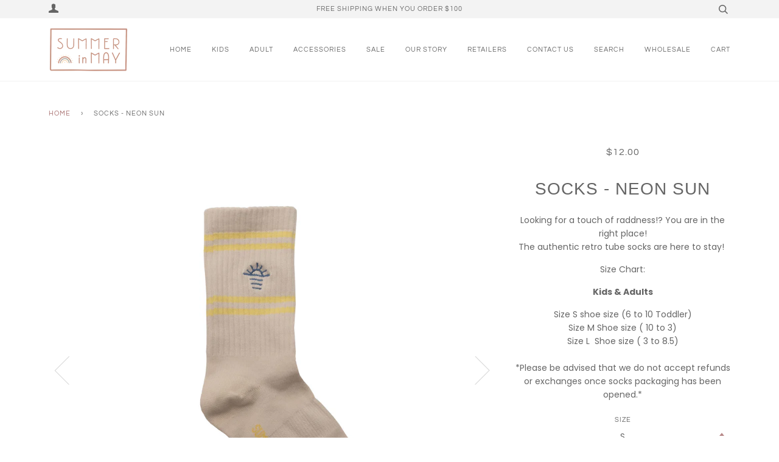

--- FILE ---
content_type: text/html; charset=utf-8
request_url: https://summerinmay.com/products/socks-neon-sun
body_size: 20047
content:
<!doctype html>
<!--[if lt IE 7]><html class="no-js lt-ie9 lt-ie8 lt-ie7" lang="en"> <![endif]-->
<!--[if IE 7]><html class="no-js lt-ie9 lt-ie8" lang="en"> <![endif]-->
<!--[if IE 8]><html class="no-js lt-ie9" lang="en"> <![endif]-->
<!--[if IE 9 ]><html class="ie9 no-js"> <![endif]-->
<!--[if (gt IE 9)|!(IE)]><!--> <html class="no-js" lang="en"> <!--<![endif]-->
<head>
  
<!-- Meta Pixel Code -->
<script>
!function(f,b,e,v,n,t,s)
{if(f.fbq)return;n=f.fbq=function(){n.callMethod?
n.callMethod.apply(n,arguments):n.queue.push(arguments)};
if(!f._fbq)f._fbq=n;n.push=n;n.loaded=!0;n.version='2.0';
n.queue=[];t=b.createElement(e);t.async=!0;
t.src=v;s=b.getElementsByTagName(e)[0];
s.parentNode.insertBefore(t,s)}(window, document,'script',
'https://connect.facebook.net/en_US/fbevents.js');
fbq('init', '2503017056522812');
fbq('track', 'PageView');
</script>
<noscript><img height="1" width="1" style="display:none"
src="https://www.facebook.com/tr?id=2503017056522812&ev=PageView&noscript=1"
/></noscript>
<!-- End Meta Pixel Code -->
<script>
  gtag('event', 'conversion', {
      'send_to': 'AW-696288608/k5SlCK_76oEYEOCKgswC',
      'value': 1.0,
      'currency': 'USD',
      'transaction_id': ''
  });
</script>

  <!-- ======================= Pipeline Theme V4.7.1 ========================= -->
  <meta charset="utf-8">
  <meta http-equiv="X-UA-Compatible" content="IE=edge,chrome=1">
  
  <!-- Title and description ================================================ -->
  <title>
  Socks - Neon Sun &ndash; Summer in May
  </title>
  
  <meta name="description" content="Looking for a touch of raddness!? You are in the right place!The authentic retro tube socks are here to stay!  Size Chart: Kids &amp;amp; Adults Size S shoe size (6 to 10 Toddler)Size M Shoe size ( 10 to 3)Size L  Shoe size ( 3 to 8.5)*Please be advised that we do not accept refunds or exchanges once socks packaging has be">
  
  <!-- Product meta ========================================================= -->
  <!-- /snippets/social-meta-tags.liquid --><meta property="og:site_name" content="Summer in May">
<meta property="og:url" content="https://summerinmay.com/products/socks-neon-sun">
<meta property="og:title" content="Socks - Neon Sun">
<meta property="og:type" content="product">
<meta property="og:description" content="Looking for a touch of raddness!? You are in the right place!The authentic retro tube socks are here to stay!  Size Chart: Kids &amp;amp; Adults Size S shoe size (6 to 10 Toddler)Size M Shoe size ( 10 to 3)Size L  Shoe size ( 3 to 8.5)*Please be advised that we do not accept refunds or exchanges once socks packaging has be"><meta property="og:price:amount" content="12.00">
  <meta property="og:price:currency" content="USD">
      <meta property="og:image" content="http://summerinmay.com/cdn/shop/files/Socks_SUN.jpg?v=1707713167">
      <meta property="og:image:secure_url" content="https://summerinmay.com/cdn/shop/files/Socks_SUN.jpg?v=1707713167">
      <meta property="og:image:height" content="2500">
      <meta property="og:image:width" content="2500">
      <meta property="og:image" content="http://summerinmay.com/cdn/shop/products/Web.jpg?v=1707713167">
      <meta property="og:image:secure_url" content="https://summerinmay.com/cdn/shop/products/Web.jpg?v=1707713167">
      <meta property="og:image:height" content="2500">
      <meta property="og:image:width" content="2500">
      <meta property="og:image" content="http://summerinmay.com/cdn/shop/products/image_78939f2b-e90e-49c7-b11e-7a64c37988f8.jpg?v=1707713167">
      <meta property="og:image:secure_url" content="https://summerinmay.com/cdn/shop/products/image_78939f2b-e90e-49c7-b11e-7a64c37988f8.jpg?v=1707713167">
      <meta property="og:image:height" content="1536">
      <meta property="og:image:width" content="2303">
<meta property="twitter:image" content="http://summerinmay.com/cdn/shop/files/Screen_Shot_2020-10-14_at_11.14.23_PM_1200x1200.png?v=1613184391">

<meta name="twitter:site" content="@">
<meta name="twitter:card" content="summary_large_image">
<meta name="twitter:title" content="Socks - Neon Sun">
<meta name="twitter:description" content="Looking for a touch of raddness!? You are in the right place!The authentic retro tube socks are here to stay!  Size Chart: Kids &amp;amp; Adults Size S shoe size (6 to 10 Toddler)Size M Shoe size ( 10 to 3)Size L  Shoe size ( 3 to 8.5)*Please be advised that we do not accept refunds or exchanges once socks packaging has be">

  <!-- Helpers ============================================================== -->
  <link rel="canonical" href="https://summerinmay.com/products/socks-neon-sun">
  <meta name="viewport" content="width=device-width,initial-scale=1">
  <meta name="theme-color" content="#a66c6c">
  <!-- CSS ================================================================== -->
  <link href="//summerinmay.com/cdn/shop/t/11/assets/theme.scss.css?v=55573237973628869641763705629" rel="stylesheet" type="text/css" media="all" />
  <!-- Vendor JS ============================================================ -->
  <script src="//summerinmay.com/cdn/shop/t/11/assets/vendor.js?v=23845252701830758331602652557" type="text/javascript"></script>
  <script>
    var theme = {
      routes: {
        product_recommendations_url: '/recommendations/products',
      },
      strings: {
        
        addToCart: "Add to Cart",
        
        soldOut: "Sold Out",
        unavailable: "Unavailable",
        join: "Join Now"
      },
      info: {
        name: 'pipeline'
      },
      moneyFormat: "${{amount}}",
      version: '4.7.1'
    }
  </script>
  
  
  <!-- Header hook for plugins ============================================== -->
  














    <script>window.performance && window.performance.mark && window.performance.mark('shopify.content_for_header.start');</script><meta name="google-site-verification" content="TIav8pe1TDdGwU0iMc_Ru7yB_cKsc1n0KENg5Rq2ItE">
<meta id="shopify-digital-wallet" name="shopify-digital-wallet" content="/3961880694/digital_wallets/dialog">
<meta name="shopify-checkout-api-token" content="8da9399bcf6db6c1e77718ba1c8b068c">
<meta id="in-context-paypal-metadata" data-shop-id="3961880694" data-venmo-supported="false" data-environment="production" data-locale="en_US" data-paypal-v4="true" data-currency="USD">
<link rel="alternate" hreflang="x-default" href="https://summerinmay.com/products/socks-neon-sun">
<link rel="alternate" hreflang="en" href="https://summerinmay.com/products/socks-neon-sun">
<link rel="alternate" hreflang="es" href="https://summerinmay.com/es/products/socks-neon-sun">
<link rel="alternate" hreflang="fr" href="https://summerinmay.com/fr/products/socks-neon-sun">
<link rel="alternate" hreflang="ja" href="https://summerinmay.com/ja/products/socks-neon-sun">
<link rel="alternate" type="application/json+oembed" href="https://summerinmay.com/products/socks-neon-sun.oembed">
<script async="async" data-src="/checkouts/internal/preloads.js?locale=en-US"></script>
<link rel="preconnect" href="https://shop.app" crossorigin="anonymous">
<script async="async" data-src="https://shop.app/checkouts/internal/preloads.js?locale=en-US&shop_id=3961880694" crossorigin="anonymous"></script>
<script id="apple-pay-shop-capabilities" type="application/json">{"shopId":3961880694,"countryCode":"US","currencyCode":"USD","merchantCapabilities":["supports3DS"],"merchantId":"gid:\/\/shopify\/Shop\/3961880694","merchantName":"Summer in May","requiredBillingContactFields":["postalAddress","email"],"requiredShippingContactFields":["postalAddress","email"],"shippingType":"shipping","supportedNetworks":["visa","masterCard","amex"],"total":{"type":"pending","label":"Summer in May","amount":"1.00"},"shopifyPaymentsEnabled":true,"supportsSubscriptions":true}</script>
<script id="shopify-features" type="application/json">{"accessToken":"8da9399bcf6db6c1e77718ba1c8b068c","betas":["rich-media-storefront-analytics"],"domain":"summerinmay.com","predictiveSearch":true,"shopId":3961880694,"locale":"en"}</script>
<script>var Shopify = Shopify || {};
Shopify.shop = "summerinmay.myshopify.com";
Shopify.locale = "en";
Shopify.currency = {"active":"USD","rate":"1.0"};
Shopify.country = "US";
Shopify.theme = {"name":"Pipeline","id":81938088049,"schema_name":"Pipeline","schema_version":"4.7.1","theme_store_id":739,"role":"main"};
Shopify.theme.handle = "null";
Shopify.theme.style = {"id":null,"handle":null};
Shopify.cdnHost = "summerinmay.com/cdn";
Shopify.routes = Shopify.routes || {};
Shopify.routes.root = "/";</script>
<script type="module">!function(o){(o.Shopify=o.Shopify||{}).modules=!0}(window);</script>
<script>!function(o){function n(){var o=[];function n(){o.push(Array.prototype.slice.apply(arguments))}return n.q=o,n}var t=o.Shopify=o.Shopify||{};t.loadFeatures=n(),t.autoloadFeatures=n()}(window);</script>
<script>
  window.ShopifyPay = window.ShopifyPay || {};
  window.ShopifyPay.apiHost = "shop.app\/pay";
  window.ShopifyPay.redirectState = null;
</script>
<script id="shop-js-analytics" type="application/json">{"pageType":"product"}</script>
<script defer="defer" async type="module" data-src="//summerinmay.com/cdn/shopifycloud/shop-js/modules/v2/client.init-shop-cart-sync_BT-GjEfc.en.esm.js"></script>
<script defer="defer" async type="module" data-src="//summerinmay.com/cdn/shopifycloud/shop-js/modules/v2/chunk.common_D58fp_Oc.esm.js"></script>
<script defer="defer" async type="module" data-src="//summerinmay.com/cdn/shopifycloud/shop-js/modules/v2/chunk.modal_xMitdFEc.esm.js"></script>
<script type="module">
  await import("//summerinmay.com/cdn/shopifycloud/shop-js/modules/v2/client.init-shop-cart-sync_BT-GjEfc.en.esm.js");
await import("//summerinmay.com/cdn/shopifycloud/shop-js/modules/v2/chunk.common_D58fp_Oc.esm.js");
await import("//summerinmay.com/cdn/shopifycloud/shop-js/modules/v2/chunk.modal_xMitdFEc.esm.js");

  window.Shopify.SignInWithShop?.initShopCartSync?.({"fedCMEnabled":true,"windoidEnabled":true});

</script>
<script>
  window.Shopify = window.Shopify || {};
  if (!window.Shopify.featureAssets) window.Shopify.featureAssets = {};
  window.Shopify.featureAssets['shop-js'] = {"shop-cart-sync":["modules/v2/client.shop-cart-sync_DZOKe7Ll.en.esm.js","modules/v2/chunk.common_D58fp_Oc.esm.js","modules/v2/chunk.modal_xMitdFEc.esm.js"],"init-fed-cm":["modules/v2/client.init-fed-cm_B6oLuCjv.en.esm.js","modules/v2/chunk.common_D58fp_Oc.esm.js","modules/v2/chunk.modal_xMitdFEc.esm.js"],"shop-cash-offers":["modules/v2/client.shop-cash-offers_D2sdYoxE.en.esm.js","modules/v2/chunk.common_D58fp_Oc.esm.js","modules/v2/chunk.modal_xMitdFEc.esm.js"],"shop-login-button":["modules/v2/client.shop-login-button_QeVjl5Y3.en.esm.js","modules/v2/chunk.common_D58fp_Oc.esm.js","modules/v2/chunk.modal_xMitdFEc.esm.js"],"pay-button":["modules/v2/client.pay-button_DXTOsIq6.en.esm.js","modules/v2/chunk.common_D58fp_Oc.esm.js","modules/v2/chunk.modal_xMitdFEc.esm.js"],"shop-button":["modules/v2/client.shop-button_DQZHx9pm.en.esm.js","modules/v2/chunk.common_D58fp_Oc.esm.js","modules/v2/chunk.modal_xMitdFEc.esm.js"],"avatar":["modules/v2/client.avatar_BTnouDA3.en.esm.js"],"init-windoid":["modules/v2/client.init-windoid_CR1B-cfM.en.esm.js","modules/v2/chunk.common_D58fp_Oc.esm.js","modules/v2/chunk.modal_xMitdFEc.esm.js"],"init-shop-for-new-customer-accounts":["modules/v2/client.init-shop-for-new-customer-accounts_C_vY_xzh.en.esm.js","modules/v2/client.shop-login-button_QeVjl5Y3.en.esm.js","modules/v2/chunk.common_D58fp_Oc.esm.js","modules/v2/chunk.modal_xMitdFEc.esm.js"],"init-shop-email-lookup-coordinator":["modules/v2/client.init-shop-email-lookup-coordinator_BI7n9ZSv.en.esm.js","modules/v2/chunk.common_D58fp_Oc.esm.js","modules/v2/chunk.modal_xMitdFEc.esm.js"],"init-shop-cart-sync":["modules/v2/client.init-shop-cart-sync_BT-GjEfc.en.esm.js","modules/v2/chunk.common_D58fp_Oc.esm.js","modules/v2/chunk.modal_xMitdFEc.esm.js"],"shop-toast-manager":["modules/v2/client.shop-toast-manager_DiYdP3xc.en.esm.js","modules/v2/chunk.common_D58fp_Oc.esm.js","modules/v2/chunk.modal_xMitdFEc.esm.js"],"init-customer-accounts":["modules/v2/client.init-customer-accounts_D9ZNqS-Q.en.esm.js","modules/v2/client.shop-login-button_QeVjl5Y3.en.esm.js","modules/v2/chunk.common_D58fp_Oc.esm.js","modules/v2/chunk.modal_xMitdFEc.esm.js"],"init-customer-accounts-sign-up":["modules/v2/client.init-customer-accounts-sign-up_iGw4briv.en.esm.js","modules/v2/client.shop-login-button_QeVjl5Y3.en.esm.js","modules/v2/chunk.common_D58fp_Oc.esm.js","modules/v2/chunk.modal_xMitdFEc.esm.js"],"shop-follow-button":["modules/v2/client.shop-follow-button_CqMgW2wH.en.esm.js","modules/v2/chunk.common_D58fp_Oc.esm.js","modules/v2/chunk.modal_xMitdFEc.esm.js"],"checkout-modal":["modules/v2/client.checkout-modal_xHeaAweL.en.esm.js","modules/v2/chunk.common_D58fp_Oc.esm.js","modules/v2/chunk.modal_xMitdFEc.esm.js"],"shop-login":["modules/v2/client.shop-login_D91U-Q7h.en.esm.js","modules/v2/chunk.common_D58fp_Oc.esm.js","modules/v2/chunk.modal_xMitdFEc.esm.js"],"lead-capture":["modules/v2/client.lead-capture_BJmE1dJe.en.esm.js","modules/v2/chunk.common_D58fp_Oc.esm.js","modules/v2/chunk.modal_xMitdFEc.esm.js"],"payment-terms":["modules/v2/client.payment-terms_Ci9AEqFq.en.esm.js","modules/v2/chunk.common_D58fp_Oc.esm.js","modules/v2/chunk.modal_xMitdFEc.esm.js"]};
</script>
<script>(function() {
  var isLoaded = false;
  function asyncLoad() {
    if (isLoaded) return;
    isLoaded = true;
    var urls = ["https:\/\/accessibly.app\/public\/widget\/run.js?shop=summerinmay.myshopify.com","https:\/\/sellup.herokuapp.com\/upseller.js?shop=summerinmay.myshopify.com","https:\/\/sellup.herokuapp.com\/kartifyjs\/kartify.js?shop=summerinmay.myshopify.com","https:\/\/cdn.shopify.com\/s\/files\/1\/0039\/6188\/0694\/t\/11\/assets\/postscript-sdk.js?v=1655539248\u0026shopId=11279\u0026shop=summerinmay.myshopify.com","https:\/\/static.klaviyo.com\/onsite\/js\/klaviyo.js?company_id=MLA5xC\u0026shop=summerinmay.myshopify.com","https:\/\/static.klaviyo.com\/onsite\/js\/klaviyo.js?company_id=MLA5xC\u0026shop=summerinmay.myshopify.com","https:\/\/static.klaviyo.com\/onsite\/js\/klaviyo.js?company_id=MLA5xC\u0026shop=summerinmay.myshopify.com"];
    for (var i = 0; i < urls.length; i++) {
      var s = document.createElement('script');
      s.type = 'text/javascript';
      s.async = true;
      s.src = urls[i];
      var x = document.getElementsByTagName('script')[0];
      x.parentNode.insertBefore(s, x);
    }
  };
  document.addEventListener('StartAsyncLoading',
  function(event){
    asyncLoad();
  });
  if(window.attachEvent) {
    window.attachEvent('onload', function(){});
  } else {
    window.addEventListener('load', function(){}, false);
  }
})();</script>
<script id="__st">var __st={"a":3961880694,"offset":-28800,"reqid":"c87acfe4-b419-4660-a44e-24390b550049-1769409414","pageurl":"summerinmay.com\/products\/socks-neon-sun","u":"f971d4108a73","p":"product","rtyp":"product","rid":7072431734960};</script>
<script>window.ShopifyPaypalV4VisibilityTracking = true;</script>
<script id="captcha-bootstrap">!function(){'use strict';const t='contact',e='account',n='new_comment',o=[[t,t],['blogs',n],['comments',n],[t,'customer']],c=[[e,'customer_login'],[e,'guest_login'],[e,'recover_customer_password'],[e,'create_customer']],r=t=>t.map((([t,e])=>`form[action*='/${t}']:not([data-nocaptcha='true']) input[name='form_type'][value='${e}']`)).join(','),a=t=>()=>t?[...document.querySelectorAll(t)].map((t=>t.form)):[];function s(){const t=[...o],e=r(t);return a(e)}const i='password',u='form_key',d=['recaptcha-v3-token','g-recaptcha-response','h-captcha-response',i],f=()=>{try{return window.sessionStorage}catch{return}},m='__shopify_v',_=t=>t.elements[u];function p(t,e,n=!1){try{const o=window.sessionStorage,c=JSON.parse(o.getItem(e)),{data:r}=function(t){const{data:e,action:n}=t;return t[m]||n?{data:e,action:n}:{data:t,action:n}}(c);for(const[e,n]of Object.entries(r))t.elements[e]&&(t.elements[e].value=n);n&&o.removeItem(e)}catch(o){console.error('form repopulation failed',{error:o})}}const l='form_type',E='cptcha';function T(t){t.dataset[E]=!0}const w=window,h=w.document,L='Shopify',v='ce_forms',y='captcha';let A=!1;((t,e)=>{const n=(g='f06e6c50-85a8-45c8-87d0-21a2b65856fe',I='https://cdn.shopify.com/shopifycloud/storefront-forms-hcaptcha/ce_storefront_forms_captcha_hcaptcha.v1.5.2.iife.js',D={infoText:'Protected by hCaptcha',privacyText:'Privacy',termsText:'Terms'},(t,e,n)=>{const o=w[L][v],c=o.bindForm;if(c)return c(t,g,e,D).then(n);var r;o.q.push([[t,g,e,D],n]),r=I,A||(h.body.append(Object.assign(h.createElement('script'),{id:'captcha-provider',async:!0,src:r})),A=!0)});var g,I,D;w[L]=w[L]||{},w[L][v]=w[L][v]||{},w[L][v].q=[],w[L][y]=w[L][y]||{},w[L][y].protect=function(t,e){n(t,void 0,e),T(t)},Object.freeze(w[L][y]),function(t,e,n,w,h,L){const[v,y,A,g]=function(t,e,n){const i=e?o:[],u=t?c:[],d=[...i,...u],f=r(d),m=r(i),_=r(d.filter((([t,e])=>n.includes(e))));return[a(f),a(m),a(_),s()]}(w,h,L),I=t=>{const e=t.target;return e instanceof HTMLFormElement?e:e&&e.form},D=t=>v().includes(t);t.addEventListener('submit',(t=>{const e=I(t);if(!e)return;const n=D(e)&&!e.dataset.hcaptchaBound&&!e.dataset.recaptchaBound,o=_(e),c=g().includes(e)&&(!o||!o.value);(n||c)&&t.preventDefault(),c&&!n&&(function(t){try{if(!f())return;!function(t){const e=f();if(!e)return;const n=_(t);if(!n)return;const o=n.value;o&&e.removeItem(o)}(t);const e=Array.from(Array(32),(()=>Math.random().toString(36)[2])).join('');!function(t,e){_(t)||t.append(Object.assign(document.createElement('input'),{type:'hidden',name:u})),t.elements[u].value=e}(t,e),function(t,e){const n=f();if(!n)return;const o=[...t.querySelectorAll(`input[type='${i}']`)].map((({name:t})=>t)),c=[...d,...o],r={};for(const[a,s]of new FormData(t).entries())c.includes(a)||(r[a]=s);n.setItem(e,JSON.stringify({[m]:1,action:t.action,data:r}))}(t,e)}catch(e){console.error('failed to persist form',e)}}(e),e.submit())}));const S=(t,e)=>{t&&!t.dataset[E]&&(n(t,e.some((e=>e===t))),T(t))};for(const o of['focusin','change'])t.addEventListener(o,(t=>{const e=I(t);D(e)&&S(e,y())}));const B=e.get('form_key'),M=e.get(l),P=B&&M;t.addEventListener('DOMContentLoaded',(()=>{const t=y();if(P)for(const e of t)e.elements[l].value===M&&p(e,B);[...new Set([...A(),...v().filter((t=>'true'===t.dataset.shopifyCaptcha))])].forEach((e=>S(e,t)))}))}(h,new URLSearchParams(w.location.search),n,t,e,['guest_login'])})(!0,!0)}();</script>
<script integrity="sha256-4kQ18oKyAcykRKYeNunJcIwy7WH5gtpwJnB7kiuLZ1E=" data-source-attribution="shopify.loadfeatures" defer="defer" data-src="//summerinmay.com/cdn/shopifycloud/storefront/assets/storefront/load_feature-a0a9edcb.js" crossorigin="anonymous"></script>
<script crossorigin="anonymous" defer="defer" data-src="//summerinmay.com/cdn/shopifycloud/storefront/assets/shopify_pay/storefront-65b4c6d7.js?v=20250812"></script>
<script data-source-attribution="shopify.dynamic_checkout.dynamic.init">var Shopify=Shopify||{};Shopify.PaymentButton=Shopify.PaymentButton||{isStorefrontPortableWallets:!0,init:function(){window.Shopify.PaymentButton.init=function(){};var t=document.createElement("script");t.data-src="https://summerinmay.com/cdn/shopifycloud/portable-wallets/latest/portable-wallets.en.js",t.type="module",document.head.appendChild(t)}};
</script>
<script data-source-attribution="shopify.dynamic_checkout.buyer_consent">
  function portableWalletsHideBuyerConsent(e){var t=document.getElementById("shopify-buyer-consent"),n=document.getElementById("shopify-subscription-policy-button");t&&n&&(t.classList.add("hidden"),t.setAttribute("aria-hidden","true"),n.removeEventListener("click",e))}function portableWalletsShowBuyerConsent(e){var t=document.getElementById("shopify-buyer-consent"),n=document.getElementById("shopify-subscription-policy-button");t&&n&&(t.classList.remove("hidden"),t.removeAttribute("aria-hidden"),n.addEventListener("click",e))}window.Shopify?.PaymentButton&&(window.Shopify.PaymentButton.hideBuyerConsent=portableWalletsHideBuyerConsent,window.Shopify.PaymentButton.showBuyerConsent=portableWalletsShowBuyerConsent);
</script>
<script>
  function portableWalletsCleanup(e){e&&e.src&&console.error("Failed to load portable wallets script "+e.src);var t=document.querySelectorAll("shopify-accelerated-checkout .shopify-payment-button__skeleton, shopify-accelerated-checkout-cart .wallet-cart-button__skeleton"),e=document.getElementById("shopify-buyer-consent");for(let e=0;e<t.length;e++)t[e].remove();e&&e.remove()}function portableWalletsNotLoadedAsModule(e){e instanceof ErrorEvent&&"string"==typeof e.message&&e.message.includes("import.meta")&&"string"==typeof e.filename&&e.filename.includes("portable-wallets")&&(window.removeEventListener("error",portableWalletsNotLoadedAsModule),window.Shopify.PaymentButton.failedToLoad=e,"loading"===document.readyState?document.addEventListener("DOMContentLoaded",window.Shopify.PaymentButton.init):window.Shopify.PaymentButton.init())}window.addEventListener("error",portableWalletsNotLoadedAsModule);
</script>

<script type="module" data-src="https://summerinmay.com/cdn/shopifycloud/portable-wallets/latest/portable-wallets.en.js" onError="portableWalletsCleanup(this)" crossorigin="anonymous"></script>
<script nomodule>
  document.addEventListener("DOMContentLoaded", portableWalletsCleanup);
</script>

<link id="shopify-accelerated-checkout-styles" rel="stylesheet" media="screen" href="https://summerinmay.com/cdn/shopifycloud/portable-wallets/latest/accelerated-checkout-backwards-compat.css" crossorigin="anonymous">
<style id="shopify-accelerated-checkout-cart">
        #shopify-buyer-consent {
  margin-top: 1em;
  display: inline-block;
  width: 100%;
}

#shopify-buyer-consent.hidden {
  display: none;
}

#shopify-subscription-policy-button {
  background: none;
  border: none;
  padding: 0;
  text-decoration: underline;
  font-size: inherit;
  cursor: pointer;
}

#shopify-subscription-policy-button::before {
  box-shadow: none;
}

      </style>

<script>window.performance && window.performance.mark && window.performance.mark('shopify.content_for_header.end');</script>

<!-- BEGIN app block: shopify://apps/klaviyo-email-marketing-sms/blocks/klaviyo-onsite-embed/2632fe16-c075-4321-a88b-50b567f42507 -->















  <script>
    window.klaviyoReviewsProductDesignMode = false
  </script>







<!-- END app block --><link href="https://monorail-edge.shopifysvc.com" rel="dns-prefetch">
<script>(function(){if ("sendBeacon" in navigator && "performance" in window) {try {var session_token_from_headers = performance.getEntriesByType('navigation')[0].serverTiming.find(x => x.name == '_s').description;} catch {var session_token_from_headers = undefined;}var session_cookie_matches = document.cookie.match(/_shopify_s=([^;]*)/);var session_token_from_cookie = session_cookie_matches && session_cookie_matches.length === 2 ? session_cookie_matches[1] : "";var session_token = session_token_from_headers || session_token_from_cookie || "";function handle_abandonment_event(e) {var entries = performance.getEntries().filter(function(entry) {return /monorail-edge.shopifysvc.com/.test(entry.name);});if (!window.abandonment_tracked && entries.length === 0) {window.abandonment_tracked = true;var currentMs = Date.now();var navigation_start = performance.timing.navigationStart;var payload = {shop_id: 3961880694,url: window.location.href,navigation_start,duration: currentMs - navigation_start,session_token,page_type: "product"};window.navigator.sendBeacon("https://monorail-edge.shopifysvc.com/v1/produce", JSON.stringify({schema_id: "online_store_buyer_site_abandonment/1.1",payload: payload,metadata: {event_created_at_ms: currentMs,event_sent_at_ms: currentMs}}));}}window.addEventListener('pagehide', handle_abandonment_event);}}());</script>
<script id="web-pixels-manager-setup">(function e(e,d,r,n,o){if(void 0===o&&(o={}),!Boolean(null===(a=null===(i=window.Shopify)||void 0===i?void 0:i.analytics)||void 0===a?void 0:a.replayQueue)){var i,a;window.Shopify=window.Shopify||{};var t=window.Shopify;t.analytics=t.analytics||{};var s=t.analytics;s.replayQueue=[],s.publish=function(e,d,r){return s.replayQueue.push([e,d,r]),!0};try{self.performance.mark("wpm:start")}catch(e){}var l=function(){var e={modern:/Edge?\/(1{2}[4-9]|1[2-9]\d|[2-9]\d{2}|\d{4,})\.\d+(\.\d+|)|Firefox\/(1{2}[4-9]|1[2-9]\d|[2-9]\d{2}|\d{4,})\.\d+(\.\d+|)|Chrom(ium|e)\/(9{2}|\d{3,})\.\d+(\.\d+|)|(Maci|X1{2}).+ Version\/(15\.\d+|(1[6-9]|[2-9]\d|\d{3,})\.\d+)([,.]\d+|)( \(\w+\)|)( Mobile\/\w+|) Safari\/|Chrome.+OPR\/(9{2}|\d{3,})\.\d+\.\d+|(CPU[ +]OS|iPhone[ +]OS|CPU[ +]iPhone|CPU IPhone OS|CPU iPad OS)[ +]+(15[._]\d+|(1[6-9]|[2-9]\d|\d{3,})[._]\d+)([._]\d+|)|Android:?[ /-](13[3-9]|1[4-9]\d|[2-9]\d{2}|\d{4,})(\.\d+|)(\.\d+|)|Android.+Firefox\/(13[5-9]|1[4-9]\d|[2-9]\d{2}|\d{4,})\.\d+(\.\d+|)|Android.+Chrom(ium|e)\/(13[3-9]|1[4-9]\d|[2-9]\d{2}|\d{4,})\.\d+(\.\d+|)|SamsungBrowser\/([2-9]\d|\d{3,})\.\d+/,legacy:/Edge?\/(1[6-9]|[2-9]\d|\d{3,})\.\d+(\.\d+|)|Firefox\/(5[4-9]|[6-9]\d|\d{3,})\.\d+(\.\d+|)|Chrom(ium|e)\/(5[1-9]|[6-9]\d|\d{3,})\.\d+(\.\d+|)([\d.]+$|.*Safari\/(?![\d.]+ Edge\/[\d.]+$))|(Maci|X1{2}).+ Version\/(10\.\d+|(1[1-9]|[2-9]\d|\d{3,})\.\d+)([,.]\d+|)( \(\w+\)|)( Mobile\/\w+|) Safari\/|Chrome.+OPR\/(3[89]|[4-9]\d|\d{3,})\.\d+\.\d+|(CPU[ +]OS|iPhone[ +]OS|CPU[ +]iPhone|CPU IPhone OS|CPU iPad OS)[ +]+(10[._]\d+|(1[1-9]|[2-9]\d|\d{3,})[._]\d+)([._]\d+|)|Android:?[ /-](13[3-9]|1[4-9]\d|[2-9]\d{2}|\d{4,})(\.\d+|)(\.\d+|)|Mobile Safari.+OPR\/([89]\d|\d{3,})\.\d+\.\d+|Android.+Firefox\/(13[5-9]|1[4-9]\d|[2-9]\d{2}|\d{4,})\.\d+(\.\d+|)|Android.+Chrom(ium|e)\/(13[3-9]|1[4-9]\d|[2-9]\d{2}|\d{4,})\.\d+(\.\d+|)|Android.+(UC? ?Browser|UCWEB|U3)[ /]?(15\.([5-9]|\d{2,})|(1[6-9]|[2-9]\d|\d{3,})\.\d+)\.\d+|SamsungBrowser\/(5\.\d+|([6-9]|\d{2,})\.\d+)|Android.+MQ{2}Browser\/(14(\.(9|\d{2,})|)|(1[5-9]|[2-9]\d|\d{3,})(\.\d+|))(\.\d+|)|K[Aa][Ii]OS\/(3\.\d+|([4-9]|\d{2,})\.\d+)(\.\d+|)/},d=e.modern,r=e.legacy,n=navigator.userAgent;return n.match(d)?"modern":n.match(r)?"legacy":"unknown"}(),u="modern"===l?"modern":"legacy",c=(null!=n?n:{modern:"",legacy:""})[u],f=function(e){return[e.baseUrl,"/wpm","/b",e.hashVersion,"modern"===e.buildTarget?"m":"l",".js"].join("")}({baseUrl:d,hashVersion:r,buildTarget:u}),m=function(e){var d=e.version,r=e.bundleTarget,n=e.surface,o=e.pageUrl,i=e.monorailEndpoint;return{emit:function(e){var a=e.status,t=e.errorMsg,s=(new Date).getTime(),l=JSON.stringify({metadata:{event_sent_at_ms:s},events:[{schema_id:"web_pixels_manager_load/3.1",payload:{version:d,bundle_target:r,page_url:o,status:a,surface:n,error_msg:t},metadata:{event_created_at_ms:s}}]});if(!i)return console&&console.warn&&console.warn("[Web Pixels Manager] No Monorail endpoint provided, skipping logging."),!1;try{return self.navigator.sendBeacon.bind(self.navigator)(i,l)}catch(e){}var u=new XMLHttpRequest;try{return u.open("POST",i,!0),u.setRequestHeader("Content-Type","text/plain"),u.send(l),!0}catch(e){return console&&console.warn&&console.warn("[Web Pixels Manager] Got an unhandled error while logging to Monorail."),!1}}}}({version:r,bundleTarget:l,surface:e.surface,pageUrl:self.location.href,monorailEndpoint:e.monorailEndpoint});try{o.browserTarget=l,function(e){var d=e.src,r=e.async,n=void 0===r||r,o=e.onload,i=e.onerror,a=e.sri,t=e.scriptDataAttributes,s=void 0===t?{}:t,l=document.createElement("script"),u=document.querySelector("head"),c=document.querySelector("body");if(l.async=n,l.src=d,a&&(l.integrity=a,l.crossOrigin="anonymous"),s)for(var f in s)if(Object.prototype.hasOwnProperty.call(s,f))try{l.dataset[f]=s[f]}catch(e){}if(o&&l.addEventListener("load",o),i&&l.addEventListener("error",i),u)u.appendChild(l);else{if(!c)throw new Error("Did not find a head or body element to append the script");c.appendChild(l)}}({src:f,async:!0,onload:function(){if(!function(){var e,d;return Boolean(null===(d=null===(e=window.Shopify)||void 0===e?void 0:e.analytics)||void 0===d?void 0:d.initialized)}()){var d=window.webPixelsManager.init(e)||void 0;if(d){var r=window.Shopify.analytics;r.replayQueue.forEach((function(e){var r=e[0],n=e[1],o=e[2];d.publishCustomEvent(r,n,o)})),r.replayQueue=[],r.publish=d.publishCustomEvent,r.visitor=d.visitor,r.initialized=!0}}},onerror:function(){return m.emit({status:"failed",errorMsg:"".concat(f," has failed to load")})},sri:function(e){var d=/^sha384-[A-Za-z0-9+/=]+$/;return"string"==typeof e&&d.test(e)}(c)?c:"",scriptDataAttributes:o}),m.emit({status:"loading"})}catch(e){m.emit({status:"failed",errorMsg:(null==e?void 0:e.message)||"Unknown error"})}}})({shopId: 3961880694,storefrontBaseUrl: "https://summerinmay.com",extensionsBaseUrl: "https://extensions.shopifycdn.com/cdn/shopifycloud/web-pixels-manager",monorailEndpoint: "https://monorail-edge.shopifysvc.com/unstable/produce_batch",surface: "storefront-renderer",enabledBetaFlags: ["2dca8a86"],webPixelsConfigList: [{"id":"1018265776","configuration":"{\"shopId\":\"11279\"}","eventPayloadVersion":"v1","runtimeContext":"STRICT","scriptVersion":"e57a43765e0d230c1bcb12178c1ff13f","type":"APP","apiClientId":2328352,"privacyPurposes":[],"dataSharingAdjustments":{"protectedCustomerApprovalScopes":["read_customer_address","read_customer_email","read_customer_name","read_customer_personal_data","read_customer_phone"]}},{"id":"443383984","configuration":"{\"config\":\"{\\\"pixel_id\\\":\\\"AW-696288608\\\",\\\"target_country\\\":\\\"US\\\",\\\"gtag_events\\\":[{\\\"type\\\":\\\"search\\\",\\\"action_label\\\":\\\"AW-696288608\\\/jaAkCOGVubMBEOCKgswC\\\"},{\\\"type\\\":\\\"begin_checkout\\\",\\\"action_label\\\":\\\"AW-696288608\\\/7GykCN6VubMBEOCKgswC\\\"},{\\\"type\\\":\\\"view_item\\\",\\\"action_label\\\":[\\\"AW-696288608\\\/YGj0CNiVubMBEOCKgswC\\\",\\\"MC-DH5DTKGH9X\\\"]},{\\\"type\\\":\\\"purchase\\\",\\\"action_label\\\":[\\\"AW-696288608\\\/RL7pCNWVubMBEOCKgswC\\\",\\\"MC-DH5DTKGH9X\\\"]},{\\\"type\\\":\\\"page_view\\\",\\\"action_label\\\":[\\\"AW-696288608\\\/jU2yCNKVubMBEOCKgswC\\\",\\\"MC-DH5DTKGH9X\\\"]},{\\\"type\\\":\\\"add_payment_info\\\",\\\"action_label\\\":\\\"AW-696288608\\\/cNpGCOSVubMBEOCKgswC\\\"},{\\\"type\\\":\\\"add_to_cart\\\",\\\"action_label\\\":\\\"AW-696288608\\\/YrRWCNuVubMBEOCKgswC\\\"}],\\\"enable_monitoring_mode\\\":false}\"}","eventPayloadVersion":"v1","runtimeContext":"OPEN","scriptVersion":"b2a88bafab3e21179ed38636efcd8a93","type":"APP","apiClientId":1780363,"privacyPurposes":[],"dataSharingAdjustments":{"protectedCustomerApprovalScopes":["read_customer_address","read_customer_email","read_customer_name","read_customer_personal_data","read_customer_phone"]}},{"id":"394264752","configuration":"{\"pixelCode\":\"CN80PHJC77U1J686KKJ0\"}","eventPayloadVersion":"v1","runtimeContext":"STRICT","scriptVersion":"22e92c2ad45662f435e4801458fb78cc","type":"APP","apiClientId":4383523,"privacyPurposes":["ANALYTICS","MARKETING","SALE_OF_DATA"],"dataSharingAdjustments":{"protectedCustomerApprovalScopes":["read_customer_address","read_customer_email","read_customer_name","read_customer_personal_data","read_customer_phone"]}},{"id":"114032816","configuration":"{\"pixel_id\":\"1963980214017200\",\"pixel_type\":\"facebook_pixel\",\"metaapp_system_user_token\":\"-\"}","eventPayloadVersion":"v1","runtimeContext":"OPEN","scriptVersion":"ca16bc87fe92b6042fbaa3acc2fbdaa6","type":"APP","apiClientId":2329312,"privacyPurposes":["ANALYTICS","MARKETING","SALE_OF_DATA"],"dataSharingAdjustments":{"protectedCustomerApprovalScopes":["read_customer_address","read_customer_email","read_customer_name","read_customer_personal_data","read_customer_phone"]}},{"id":"64913584","configuration":"{\"tagID\":\"2613270456752\"}","eventPayloadVersion":"v1","runtimeContext":"STRICT","scriptVersion":"18031546ee651571ed29edbe71a3550b","type":"APP","apiClientId":3009811,"privacyPurposes":["ANALYTICS","MARKETING","SALE_OF_DATA"],"dataSharingAdjustments":{"protectedCustomerApprovalScopes":["read_customer_address","read_customer_email","read_customer_name","read_customer_personal_data","read_customer_phone"]}},{"id":"shopify-app-pixel","configuration":"{}","eventPayloadVersion":"v1","runtimeContext":"STRICT","scriptVersion":"0450","apiClientId":"shopify-pixel","type":"APP","privacyPurposes":["ANALYTICS","MARKETING"]},{"id":"shopify-custom-pixel","eventPayloadVersion":"v1","runtimeContext":"LAX","scriptVersion":"0450","apiClientId":"shopify-pixel","type":"CUSTOM","privacyPurposes":["ANALYTICS","MARKETING"]}],isMerchantRequest: false,initData: {"shop":{"name":"Summer in May","paymentSettings":{"currencyCode":"USD"},"myshopifyDomain":"summerinmay.myshopify.com","countryCode":"US","storefrontUrl":"https:\/\/summerinmay.com"},"customer":null,"cart":null,"checkout":null,"productVariants":[{"price":{"amount":12.0,"currencyCode":"USD"},"product":{"title":"Socks - Neon Sun","vendor":"Summer in May","id":"7072431734960","untranslatedTitle":"Socks - Neon Sun","url":"\/products\/socks-neon-sun","type":"Socks"},"id":"41517300416688","image":{"src":"\/\/summerinmay.com\/cdn\/shop\/files\/Socks_SUN.jpg?v=1707713167"},"sku":"SOCK-NEON-S","title":"S","untranslatedTitle":"S"},{"price":{"amount":12.0,"currencyCode":"USD"},"product":{"title":"Socks - Neon Sun","vendor":"Summer in May","id":"7072431734960","untranslatedTitle":"Socks - Neon Sun","url":"\/products\/socks-neon-sun","type":"Socks"},"id":"41517300449456","image":{"src":"\/\/summerinmay.com\/cdn\/shop\/files\/Socks_SUN.jpg?v=1707713167"},"sku":"SOCK-NEON-M","title":"M","untranslatedTitle":"M"},{"price":{"amount":12.0,"currencyCode":"USD"},"product":{"title":"Socks - Neon Sun","vendor":"Summer in May","id":"7072431734960","untranslatedTitle":"Socks - Neon Sun","url":"\/products\/socks-neon-sun","type":"Socks"},"id":"41517300482224","image":{"src":"\/\/summerinmay.com\/cdn\/shop\/files\/Socks_SUN.jpg?v=1707713167"},"sku":"SOCK-NEON-L","title":"L","untranslatedTitle":"L"}],"purchasingCompany":null},},"https://summerinmay.com/cdn","fcfee988w5aeb613cpc8e4bc33m6693e112",{"modern":"","legacy":""},{"shopId":"3961880694","storefrontBaseUrl":"https:\/\/summerinmay.com","extensionBaseUrl":"https:\/\/extensions.shopifycdn.com\/cdn\/shopifycloud\/web-pixels-manager","surface":"storefront-renderer","enabledBetaFlags":"[\"2dca8a86\"]","isMerchantRequest":"false","hashVersion":"fcfee988w5aeb613cpc8e4bc33m6693e112","publish":"custom","events":"[[\"page_viewed\",{}],[\"product_viewed\",{\"productVariant\":{\"price\":{\"amount\":12.0,\"currencyCode\":\"USD\"},\"product\":{\"title\":\"Socks - Neon Sun\",\"vendor\":\"Summer in May\",\"id\":\"7072431734960\",\"untranslatedTitle\":\"Socks - Neon Sun\",\"url\":\"\/products\/socks-neon-sun\",\"type\":\"Socks\"},\"id\":\"41517300416688\",\"image\":{\"src\":\"\/\/summerinmay.com\/cdn\/shop\/files\/Socks_SUN.jpg?v=1707713167\"},\"sku\":\"SOCK-NEON-S\",\"title\":\"S\",\"untranslatedTitle\":\"S\"}}]]"});</script><script>
  window.ShopifyAnalytics = window.ShopifyAnalytics || {};
  window.ShopifyAnalytics.meta = window.ShopifyAnalytics.meta || {};
  window.ShopifyAnalytics.meta.currency = 'USD';
  var meta = {"product":{"id":7072431734960,"gid":"gid:\/\/shopify\/Product\/7072431734960","vendor":"Summer in May","type":"Socks","handle":"socks-neon-sun","variants":[{"id":41517300416688,"price":1200,"name":"Socks - Neon Sun - S","public_title":"S","sku":"SOCK-NEON-S"},{"id":41517300449456,"price":1200,"name":"Socks - Neon Sun - M","public_title":"M","sku":"SOCK-NEON-M"},{"id":41517300482224,"price":1200,"name":"Socks - Neon Sun - L","public_title":"L","sku":"SOCK-NEON-L"}],"remote":false},"page":{"pageType":"product","resourceType":"product","resourceId":7072431734960,"requestId":"c87acfe4-b419-4660-a44e-24390b550049-1769409414"}};
  for (var attr in meta) {
    window.ShopifyAnalytics.meta[attr] = meta[attr];
  }
</script>
<script class="analytics">
  (function () {
    var customDocumentWrite = function(content) {
      var jquery = null;

      if (window.jQuery) {
        jquery = window.jQuery;
      } else if (window.Checkout && window.Checkout.$) {
        jquery = window.Checkout.$;
      }

      if (jquery) {
        jquery('body').append(content);
      }
    };

    var hasLoggedConversion = function(token) {
      if (token) {
        return document.cookie.indexOf('loggedConversion=' + token) !== -1;
      }
      return false;
    }

    var setCookieIfConversion = function(token) {
      if (token) {
        var twoMonthsFromNow = new Date(Date.now());
        twoMonthsFromNow.setMonth(twoMonthsFromNow.getMonth() + 2);

        document.cookie = 'loggedConversion=' + token + '; expires=' + twoMonthsFromNow;
      }
    }

    var trekkie = window.ShopifyAnalytics.lib = window.trekkie = window.trekkie || [];
    if (trekkie.integrations) {
      return;
    }
    trekkie.methods = [
      'identify',
      'page',
      'ready',
      'track',
      'trackForm',
      'trackLink'
    ];
    trekkie.factory = function(method) {
      return function() {
        var args = Array.prototype.slice.call(arguments);
        args.unshift(method);
        trekkie.push(args);
        return trekkie;
      };
    };
    for (var i = 0; i < trekkie.methods.length; i++) {
      var key = trekkie.methods[i];
      trekkie[key] = trekkie.factory(key);
    }
    trekkie.load = function(config) {
      trekkie.config = config || {};
      trekkie.config.initialDocumentCookie = document.cookie;
      var first = document.getElementsByTagName('script')[0];
      var script = document.createElement('script');
      script.type = 'text/javascript';
      script.onerror = function(e) {
        var scriptFallback = document.createElement('script');
        scriptFallback.type = 'text/javascript';
        scriptFallback.onerror = function(error) {
                var Monorail = {
      produce: function produce(monorailDomain, schemaId, payload) {
        var currentMs = new Date().getTime();
        var event = {
          schema_id: schemaId,
          payload: payload,
          metadata: {
            event_created_at_ms: currentMs,
            event_sent_at_ms: currentMs
          }
        };
        return Monorail.sendRequest("https://" + monorailDomain + "/v1/produce", JSON.stringify(event));
      },
      sendRequest: function sendRequest(endpointUrl, payload) {
        // Try the sendBeacon API
        if (window && window.navigator && typeof window.navigator.sendBeacon === 'function' && typeof window.Blob === 'function' && !Monorail.isIos12()) {
          var blobData = new window.Blob([payload], {
            type: 'text/plain'
          });

          if (window.navigator.sendBeacon(endpointUrl, blobData)) {
            return true;
          } // sendBeacon was not successful

        } // XHR beacon

        var xhr = new XMLHttpRequest();

        try {
          xhr.open('POST', endpointUrl);
          xhr.setRequestHeader('Content-Type', 'text/plain');
          xhr.send(payload);
        } catch (e) {
          console.log(e);
        }

        return false;
      },
      isIos12: function isIos12() {
        return window.navigator.userAgent.lastIndexOf('iPhone; CPU iPhone OS 12_') !== -1 || window.navigator.userAgent.lastIndexOf('iPad; CPU OS 12_') !== -1;
      }
    };
    Monorail.produce('monorail-edge.shopifysvc.com',
      'trekkie_storefront_load_errors/1.1',
      {shop_id: 3961880694,
      theme_id: 81938088049,
      app_name: "storefront",
      context_url: window.location.href,
      source_url: "//summerinmay.com/cdn/s/trekkie.storefront.8d95595f799fbf7e1d32231b9a28fd43b70c67d3.min.js"});

        };
        scriptFallback.async = true;
        scriptFallback.src = '//summerinmay.com/cdn/s/trekkie.storefront.8d95595f799fbf7e1d32231b9a28fd43b70c67d3.min.js';
        first.parentNode.insertBefore(scriptFallback, first);
      };
      script.async = true;
      script.src = '//summerinmay.com/cdn/s/trekkie.storefront.8d95595f799fbf7e1d32231b9a28fd43b70c67d3.min.js';
      first.parentNode.insertBefore(script, first);
    };
    trekkie.load(
      {"Trekkie":{"appName":"storefront","development":false,"defaultAttributes":{"shopId":3961880694,"isMerchantRequest":null,"themeId":81938088049,"themeCityHash":"3549740562687978801","contentLanguage":"en","currency":"USD","eventMetadataId":"98957f8e-14e8-47cb-8909-f4b7ea54a0bb"},"isServerSideCookieWritingEnabled":true,"monorailRegion":"shop_domain","enabledBetaFlags":["65f19447"]},"Session Attribution":{},"S2S":{"facebookCapiEnabled":true,"source":"trekkie-storefront-renderer","apiClientId":580111}}
    );

    var loaded = false;
    trekkie.ready(function() {
      if (loaded) return;
      loaded = true;

      window.ShopifyAnalytics.lib = window.trekkie;

      var originalDocumentWrite = document.write;
      document.write = customDocumentWrite;
      try { window.ShopifyAnalytics.merchantGoogleAnalytics.call(this); } catch(error) {};
      document.write = originalDocumentWrite;

      window.ShopifyAnalytics.lib.page(null,{"pageType":"product","resourceType":"product","resourceId":7072431734960,"requestId":"c87acfe4-b419-4660-a44e-24390b550049-1769409414","shopifyEmitted":true});

      var match = window.location.pathname.match(/checkouts\/(.+)\/(thank_you|post_purchase)/)
      var token = match? match[1]: undefined;
      if (!hasLoggedConversion(token)) {
        setCookieIfConversion(token);
        window.ShopifyAnalytics.lib.track("Viewed Product",{"currency":"USD","variantId":41517300416688,"productId":7072431734960,"productGid":"gid:\/\/shopify\/Product\/7072431734960","name":"Socks - Neon Sun - S","price":"12.00","sku":"SOCK-NEON-S","brand":"Summer in May","variant":"S","category":"Socks","nonInteraction":true,"remote":false},undefined,undefined,{"shopifyEmitted":true});
      window.ShopifyAnalytics.lib.track("monorail:\/\/trekkie_storefront_viewed_product\/1.1",{"currency":"USD","variantId":41517300416688,"productId":7072431734960,"productGid":"gid:\/\/shopify\/Product\/7072431734960","name":"Socks - Neon Sun - S","price":"12.00","sku":"SOCK-NEON-S","brand":"Summer in May","variant":"S","category":"Socks","nonInteraction":true,"remote":false,"referer":"https:\/\/summerinmay.com\/products\/socks-neon-sun"});
      }
    });


        var eventsListenerScript = document.createElement('script');
        eventsListenerScript.async = true;
        eventsListenerScript.src = "//summerinmay.com/cdn/shopifycloud/storefront/assets/shop_events_listener-3da45d37.js";
        document.getElementsByTagName('head')[0].appendChild(eventsListenerScript);

})();</script>
<script
  defer
  src="https://summerinmay.com/cdn/shopifycloud/perf-kit/shopify-perf-kit-3.0.4.min.js"
  data-application="storefront-renderer"
  data-shop-id="3961880694"
  data-render-region="gcp-us-east1"
  data-page-type="product"
  data-theme-instance-id="81938088049"
  data-theme-name="Pipeline"
  data-theme-version="4.7.1"
  data-monorail-region="shop_domain"
  data-resource-timing-sampling-rate="10"
  data-shs="true"
  data-shs-beacon="true"
  data-shs-export-with-fetch="true"
  data-shs-logs-sample-rate="1"
  data-shs-beacon-endpoint="https://summerinmay.com/api/collect"
></script>
</head>
<body id="socks-neon-sun" class="template-product" data-animations="true">
  <a class="in-page-link visually-hidden skip-link" href="#MainContent">Skip to content</a>
  <div id="shopify-section-header" class="shopify-section">
<style>
  .header--transparent:not(.header--sticky):not(.header--stuck) .nav--desktop .main-menu>li>a{
    color: #ffffff;
  }
  .header--transparent:not(.header--sticky):not(.header--stuck) .icon{
    fill:  #ffffff;
  }
  .header--transparent:not(.header--sticky):not(.header--stuck) .header-cart__bubble{
    background-color: rgba(255, 255, 255, 0.5);
  }
</style>


<div class="header__wrapper"
  data-header-transparent="false"
  data-header-sticky="static"
  data-section-id="header"
  data-section-type="header">

  
  <div class="info-bar showMobile">
    <div class="wrapper text-center">

      
        <div class="header-account-link">
          <a href="/account">
            <img src="//summerinmay.com/cdn/shop/t/11/assets/account.svg?v=120044110145428404111602652574" alt="My Account">
          </a>
        </div>
      

      
      <div class="header-message uppercase header-message--crowded">
        
          <a href="/collections/bonnet">Free shipping when you Order $100</a>
        
      </div>
      

      
        <div class="header-search__wrapper">
          <div class="header-search">
            <form action="/search" method="get" class="input-group search" role="search">
              
              <input class="search-bar" type="search" name="q" title="Search">
              <button type="submit" class="btn search-btn" aria-label="Search"></button>
            </form>
          </div>
        </div>
      

    </div>
  </div>
  

  <header class="site-header " role="banner">
    <div class="wrapper">
      <div class="nav--desktop">
        <div class="mobile-wrapper">
  <div class="header-cart__wrapper">
    <a href="/cart" class="CartToggle header-cart">
      <svg aria-hidden="true" focusable="false" role="presentation" class="icon icon-cart" viewBox="0 0 25 25"><path d="M5.058 23a2 2 0 104.001-.001A2 2 0 005.058 23zm12.079 0c0 1.104.896 2 2 2s1.942-.896 1.942-2-.838-2-1.942-2-2 .896-2 2zM0 1a1 1 0 001 1h1.078l.894 3.341L5.058 13c0 .072.034.134.042.204l-1.018 4.58A.997.997 0 005.058 19h16.71a1 1 0 000-2H6.306l.458-2.061c.1.017.19.061.294.061h12.31c1.104 0 1.712-.218 2.244-1.5l3.248-6.964C25.423 4.75 24.186 4 23.079 4H5.058c-.157 0-.292.054-.438.088L3.844.772A1 1 0 002.87 0H1a1 1 0 00-1 1zm5.098 5H22.93l-3.192 6.798c-.038.086-.07.147-.094.19-.067.006-.113.012-.277.012H7.058v-.198l-.038-.195L5.098 6z"/></svg>
      <span class="visually-hidden">Cart</span>
    </a>
    <span class="header-cart__bubble cartCount hidden-count"></span>
  </div>
  <div class="logo-wrapper logo-wrapper--image">
    
      <div class="h4 header-logo">
    
        <a href="/">
          
            
            <img src="//summerinmay.com/cdn/shop/files/SummerinMay_logo_130x.png?v=1613168222"
                 class="logo--color"
                 srcset="//summerinmay.com/cdn/shop/files/SummerinMay_logo_130x.png?v=1613168222 1x, //summerinmay.com/cdn/shop/files/SummerinMay_logo_130x@2x.png?v=1613168222 2x"
                 alt="Summer in May">
          
          
        </a>
    
      </div>
    
  </div>
  <a href class="menuToggle header-hamburger" aria-label="Menu" >
    <svg aria-hidden="true" focusable="false" role="presentation" class="icon icon-nav" viewBox="0 0 25 25"><path d="M0 4.062h25v2H0zM0 11.062h25v2H0zM0 18.062h25v2H0z"/></svg>
  </a>
</div>
<nav class="header-menu nav-wrapper">
  <ul class="main-menu accessibleNav" aria-label="primary">
    
    
      <li class="child ">
  <a href="/" class="nav-link">Home</a>
  
</li>

    
      <li class="parent ">
  <a href="/collections/kids" class="nav-link" aria-haspopup="true" aria-expanded="false">KIDS</a>
  
    <a href="#" class="nav-carat" aria-haspopup="true" aria-expanded="false"><span class="plus">+</span><span class="minus">-</span></a>
      <div class="main-menu-dropdown">
        <ul>
        
        
          <li class="child ">
  <a href="/collections/on-going-styles" class="nav-link">Tops</a>
  
</li>

        
          <li class="child ">
  <a href="/collections/karoo-20-21" class="nav-link">Bottoms</a>
  
</li>

        
          <li class="child ">
  <a href="/collections/socks" class="nav-link">Socks</a>
  
</li>

        
      </ul>
    </div>
  
</li>

    
      <li class="parent ">
  <a href="/collections/adults" class="nav-link" aria-haspopup="true" aria-expanded="false">ADULT</a>
  
    <a href="#" class="nav-carat" aria-haspopup="true" aria-expanded="false"><span class="plus">+</span><span class="minus">-</span></a>
      <div class="main-menu-dropdown">
        <ul>
        
        
          <li class="child ">
  <a href="/collections/tops-a" class="nav-link">Tops</a>
  
</li>

        
          <li class="child ">
  <a href="/collections/socks" class="nav-link">Socks</a>
  
</li>

        
      </ul>
    </div>
  
</li>

    
      <li class="child ">
  <a href="/collections/accesories-1" class="nav-link">ACCESSORIES</a>
  
</li>

    
      <li class="child ">
  <a href="/collections/bonnet" class="nav-link">SALE</a>
  
</li>

    
      <li class="child ">
  <a href="/pages/about-us" class="nav-link">Our Story</a>
  
</li>

    
      <li class="child ">
  <a href="/pages/retailers" class="nav-link">Retailers</a>
  
</li>

    
      <li class="child ">
  <a href="/pages/contact-us" class="nav-link">Contact Us</a>
  
</li>

    
      <li class="child ">
  <a href="/search" class="nav-link">SEARCH</a>
  
</li>

    
      <li class="child ">
  <a href="/pages/wholesale" class="nav-link">Wholesale</a>
  
</li>

    
    <li class="cart-text-link">
      <a href="/cart" class="CartToggle">
        Cart
        <span class="cartCost  hidden-count ">(<span class="money">$0.00</span>)</span>
      </a>
    </li>
  </ul>
</nav>

      </div>
      <div class="nav--mobile">
        <div class="mobile-wrapper">
  <div class="header-cart__wrapper">
    <a href="/cart" class="CartToggle header-cart">
      <svg aria-hidden="true" focusable="false" role="presentation" class="icon icon-cart" viewBox="0 0 25 25"><path d="M5.058 23a2 2 0 104.001-.001A2 2 0 005.058 23zm12.079 0c0 1.104.896 2 2 2s1.942-.896 1.942-2-.838-2-1.942-2-2 .896-2 2zM0 1a1 1 0 001 1h1.078l.894 3.341L5.058 13c0 .072.034.134.042.204l-1.018 4.58A.997.997 0 005.058 19h16.71a1 1 0 000-2H6.306l.458-2.061c.1.017.19.061.294.061h12.31c1.104 0 1.712-.218 2.244-1.5l3.248-6.964C25.423 4.75 24.186 4 23.079 4H5.058c-.157 0-.292.054-.438.088L3.844.772A1 1 0 002.87 0H1a1 1 0 00-1 1zm5.098 5H22.93l-3.192 6.798c-.038.086-.07.147-.094.19-.067.006-.113.012-.277.012H7.058v-.198l-.038-.195L5.098 6z"/></svg>
      <span class="visually-hidden">Cart</span>
    </a>
    <span class="header-cart__bubble cartCount hidden-count"></span>
  </div>
  <div class="logo-wrapper logo-wrapper--image">
    
      <div class="h4 header-logo">
    
        <a href="/">
          
            
            <img src="//summerinmay.com/cdn/shop/files/SummerinMay_logo_130x.png?v=1613168222"
                 class="logo--color"
                 srcset="//summerinmay.com/cdn/shop/files/SummerinMay_logo_130x.png?v=1613168222 1x, //summerinmay.com/cdn/shop/files/SummerinMay_logo_130x@2x.png?v=1613168222 2x"
                 alt="Summer in May">
          
          
        </a>
    
      </div>
    
  </div>
  <a href class="menuToggle header-hamburger" aria-label="Menu"  aria-haspopup="true" aria-expanded="false" aria-controls="ariaHamburger">
    <svg aria-hidden="true" focusable="false" role="presentation" class="icon icon-nav" viewBox="0 0 25 25"><path d="M0 4.062h25v2H0zM0 11.062h25v2H0zM0 18.062h25v2H0z"/></svg>
  </a>
</div>
<nav class="header-menu nav-wrapper">
  <ul class="main-menu accessibleNav" aria-label="primary" id="ariaHamburger" >
    
    
      <li class="child ">
  <a href="/" class="nav-link">Home</a>
  
</li>

    
      <li class="parent ">
  <a href="/collections/kids" class="nav-link" aria-haspopup="true" aria-expanded="false">KIDS</a>
  
    <a href="#" class="nav-carat" aria-haspopup="true" aria-expanded="false"><span class="plus">+</span><span class="minus">-</span></a>
      <div class="main-menu-dropdown">
        <ul>
        
        
          <li class="child ">
  <a href="/collections/on-going-styles" class="nav-link">Tops</a>
  
</li>

        
          <li class="child ">
  <a href="/collections/karoo-20-21" class="nav-link">Bottoms</a>
  
</li>

        
          <li class="child ">
  <a href="/collections/socks" class="nav-link">Socks</a>
  
</li>

        
      </ul>
    </div>
  
</li>

    
      <li class="parent ">
  <a href="/collections/adults" class="nav-link" aria-haspopup="true" aria-expanded="false">ADULT</a>
  
    <a href="#" class="nav-carat" aria-haspopup="true" aria-expanded="false"><span class="plus">+</span><span class="minus">-</span></a>
      <div class="main-menu-dropdown">
        <ul>
        
        
          <li class="child ">
  <a href="/collections/tops-a" class="nav-link">Tops</a>
  
</li>

        
          <li class="child ">
  <a href="/collections/socks" class="nav-link">Socks</a>
  
</li>

        
      </ul>
    </div>
  
</li>

    
      <li class="child ">
  <a href="/collections/accesories-1" class="nav-link">ACCESSORIES</a>
  
</li>

    
      <li class="child ">
  <a href="/collections/bonnet" class="nav-link">SALE</a>
  
</li>

    
      <li class="child ">
  <a href="/pages/about-us" class="nav-link">Our Story</a>
  
</li>

    
      <li class="child ">
  <a href="/pages/retailers" class="nav-link">Retailers</a>
  
</li>

    
      <li class="child ">
  <a href="/pages/contact-us" class="nav-link">Contact Us</a>
  
</li>

    
      <li class="child ">
  <a href="/search" class="nav-link">SEARCH</a>
  
</li>

    
      <li class="child ">
  <a href="/pages/wholesale" class="nav-link">Wholesale</a>
  
</li>

    
    <li class="cart-text-link">
      <a href="/cart" class="CartToggle">
        Cart
        <span class="cartCost  hidden-count ">(<span class="money">$0.00</span>)</span>
      </a>
    </li>
  </ul>
</nav>

      </div>
    </div>
  </header>
</div>


<script type="application/ld+json">
{
  "@context": "http://schema.org",
  "@type": "Organization",
  "name": "Summer in May",
  
    
    "logo": "https:\/\/summerinmay.com\/cdn\/shop\/files\/SummerinMay_logo_1500x.png?v=1613168222",
  
  "sameAs": [
    "",
    "https:\/\/www.facebook.com\/summerinmay1",
    "https:\/\/www.instagram.com\/summer_n_may\/",
    "",
    "",
    "",
    "",
    "",
    ""
  ],
  "url": "https:\/\/summerinmay.com"
}
</script>




</div>
  <main class="main-content" id="MainContent" role="main">
    <div id="shopify-section-product" class="shopify-section"><div class="product-section"
  id="ProductSection-product"
  data-section-id="product"
  data-section-type="product"
  data-image-zoom-enable="false">
  <div class="product-page">
  <div class="wrapper" data-product-wrapper>

    
      <!-- /snippets/breadcrumb.liquid -->


<nav class="breadcrumb" role="navigation" aria-label="breadcrumbs">
  <a href="/" title="Back to the frontpage">Home</a>

  

    
    <span aria-hidden="true">&rsaquo;</span>
    <span>Socks - Neon Sun</span>

  
</nav>


    

    
<div class="grid product-single">
      <div class="grid__item large--two-thirds">
        <div class="product__slides product-single__photos" data-product-slideshow data-product-single-media-group>
          
            

<div class="product__photo"
      data-product-single-media-wrapper
      data-media-id="product-26028077514928"
      tabindex="-1"
      data-thumb="//summerinmay.com/cdn/shop/files/Socks_SUN_200x200_crop_center.jpg?v=1707713167">
      <div >
        <div class="lazy-image" style="padding-top:100.0%; background-image:  url('//summerinmay.com/cdn/shop/files/Socks_SUN_1x1.jpg?v=1707713167');">
          <img data-product-image class="fade-in lazyload lazypreload"
            
            data-image-id="26028077514928"
            alt="Socks - Neon Sun"
            aria-label="Socks - Neon Sun"
            data-src="//summerinmay.com/cdn/shop/files/Socks_SUN_{width}x.jpg?v=1707713167"
            data-widths="[180, 360, 540, 720, 900, 1080, 1296, 1512, 1728, 2048, 2450, 2700, 3000, 3350, 3750, 4100]"
            data-sizes="auto"
            />
        </div>
      </div>
    </div>
  

          
            

<div class="product__photo media--hidden"
      data-product-single-media-wrapper
      data-media-id="product-24542438260912"
      tabindex="-1"
      data-thumb="//summerinmay.com/cdn/shop/products/Web_200x200_crop_center.jpg?v=1707713167">
      <div >
        <div class="lazy-image" style="padding-top:100.0%; background-image:  url('//summerinmay.com/cdn/shop/products/Web_1x1.jpg?v=1707713167');">
          <img data-product-image class="fade-in lazyload lazypreload"
            
            data-image-id="24542438260912"
            alt="Socks - Neon Sun"
            aria-label="Socks - Neon Sun"
            data-src="//summerinmay.com/cdn/shop/products/Web_{width}x.jpg?v=1707713167"
            data-widths="[180, 360, 540, 720, 900, 1080, 1296, 1512, 1728, 2048, 2450, 2700, 3000, 3350, 3750, 4100]"
            data-sizes="auto"
            />
        </div>
      </div>
    </div>
  

          
            

<div class="product__photo media--hidden"
      data-product-single-media-wrapper
      data-media-id="product-23667462111408"
      tabindex="-1"
      data-thumb="//summerinmay.com/cdn/shop/products/image_78939f2b-e90e-49c7-b11e-7a64c37988f8_200x200_crop_center.jpg?v=1707713167">
      <div >
        <div class="lazy-image" style="padding-top:66.69561441597915%; background-image:  url('//summerinmay.com/cdn/shop/products/image_78939f2b-e90e-49c7-b11e-7a64c37988f8_1x1.jpg?v=1707713167');">
          <img data-product-image class="fade-in lazyload lazypreload"
            
            data-image-id="23667462111408"
            alt="Socks - Neon Sun"
            aria-label="Socks - Neon Sun"
            data-src="//summerinmay.com/cdn/shop/products/image_78939f2b-e90e-49c7-b11e-7a64c37988f8_{width}x.jpg?v=1707713167"
            data-widths="[180, 360, 540, 720, 900, 1080, 1296, 1512, 1728, 2048, 2450, 2700, 3000, 3350, 3750, 4100]"
            data-sizes="auto"
            />
        </div>
      </div>
    </div>
  

          
            

<div class="product__photo media--hidden"
      data-product-single-media-wrapper
      data-media-id="product-23667462865072"
      tabindex="-1"
      data-thumb="//summerinmay.com/cdn/shop/products/image_87be006a-02dd-4a04-878c-b4753cc373ee_200x200_crop_center.jpg?v=1707713167">
      <div >
        <div class="lazy-image" style="padding-top:100.0%; background-image:  url('//summerinmay.com/cdn/shop/products/image_87be006a-02dd-4a04-878c-b4753cc373ee_1x1.jpg?v=1707713167');">
          <img data-product-image class="fade-in lazyload lazypreload"
            
            data-image-id="23667462865072"
            alt="Socks - Neon Sun"
            aria-label="Socks - Neon Sun"
            data-src="//summerinmay.com/cdn/shop/products/image_87be006a-02dd-4a04-878c-b4753cc373ee_{width}x.jpg?v=1707713167"
            data-widths="[180, 360, 540, 720, 900, 1080, 1296, 1512, 1728, 2048, 2450, 2700, 3000, 3350, 3750, 4100]"
            data-sizes="auto"
            />
        </div>
      </div>
    </div>
  

          
            

<div class="product__photo media--hidden"
      data-product-single-media-wrapper
      data-media-id="product-24542422630576"
      tabindex="-1"
      data-thumb="//summerinmay.com/cdn/shop/products/Studio-22_bc966b09-01c2-4ca6-ad28-9079553078a5_200x200_crop_center.jpg?v=1707713167">
      <div >
        <div class="lazy-image" style="padding-top:100.0%; background-image:  url('//summerinmay.com/cdn/shop/products/Studio-22_bc966b09-01c2-4ca6-ad28-9079553078a5_1x1.jpg?v=1707713167');">
          <img data-product-image class="fade-in lazyload lazypreload"
            
            data-image-id="24542422630576"
            alt="Socks - Neon Sun"
            aria-label="Socks - Neon Sun"
            data-src="//summerinmay.com/cdn/shop/products/Studio-22_bc966b09-01c2-4ca6-ad28-9079553078a5_{width}x.jpg?v=1707713167"
            data-widths="[180, 360, 540, 720, 900, 1080, 1296, 1512, 1728, 2048, 2450, 2700, 3000, 3350, 3750, 4100]"
            data-sizes="auto"
            />
        </div>
      </div>
    </div>
  

          
            

<div class="product__photo media--hidden"
      data-product-single-media-wrapper
      data-media-id="product-26626866905264"
      tabindex="-1"
      data-thumb="//summerinmay.com/cdn/shop/files/127A0509_200x200_crop_center.jpg?v=1718051891">
      <div >
        <div class="lazy-image" style="padding-top:66.68%; background-image:  url('//summerinmay.com/cdn/shop/files/127A0509_1x1.jpg?v=1718051891');">
          <img data-product-image class="fade-in lazyload lazypreload"
            
            data-image-id="26626866905264"
            alt="Socks - Neon Sun"
            aria-label="Socks - Neon Sun"
            data-src="//summerinmay.com/cdn/shop/files/127A0509_{width}x.jpg?v=1718051891"
            data-widths="[180, 360, 540, 720, 900, 1080, 1296, 1512, 1728, 2048, 2450, 2700, 3000, 3350, 3750, 4100]"
            data-sizes="auto"
            />
        </div>
      </div>
    </div>
  

          
        </div>

        
        

        <noscript>
          
            <img src="//summerinmay.com/cdn/shop/files/Socks_SUN_900x.jpg?v=1707713167" alt="Socks - Neon Sun">
          
            <img src="//summerinmay.com/cdn/shop/products/Web_900x.jpg?v=1707713167" alt="Socks - Neon Sun">
          
            <img src="//summerinmay.com/cdn/shop/products/image_78939f2b-e90e-49c7-b11e-7a64c37988f8_900x.jpg?v=1707713167" alt="Socks - Neon Sun">
          
            <img src="//summerinmay.com/cdn/shop/products/image_87be006a-02dd-4a04-878c-b4753cc373ee_900x.jpg?v=1707713167" alt="Socks - Neon Sun">
          
            <img src="//summerinmay.com/cdn/shop/products/Studio-22_bc966b09-01c2-4ca6-ad28-9079553078a5_900x.jpg?v=1707713167" alt="Socks - Neon Sun">
          
            <img src="//summerinmay.com/cdn/shop/files/127A0509_900x.jpg?v=1718051891" alt="Socks - Neon Sun">
          
        </noscript>
        
          <div data-product-thumbs class="product__thumbs--square"></div></div>

      <div class="grid__item large--one-third" id="productInfo-product">
        <div class="text-center"><h5 class="product__price uppercase h5">
            <span class="money"><span id="ProductPrice-product">$12.00</span></span>

            <p class="small compare-at em" id="ComparePriceWrapper-product" style="display: none">
            <span class="money"><span id="ComparePrice-product">$12.00</span></span>
            </p>
          </h5>
          <h1 class="h2">Socks - Neon Sun</h1>
          


          <div class="product-description rte">
            <p class="p1">Looking for a touch of raddness!? You are in the right place!<br>The authentic retro tube socks are here to stay! </p>
<p class="p2"><span><span class="s1">Size Chart:</span></span></p>
<p class="p2"><span class="s1"><strong>Kids &amp; Adults</strong><br></span></p>
<p class="p2"><span class="s1"><span data-mce-fragment="1">Size S shoe size (6 to 10 Toddler)</span><br data-mce-fragment="1"><span data-mce-fragment="1">Size M Shoe size ( 10 to 3)</span><br data-mce-fragment="1"><span data-mce-fragment="1">Size L  Shoe size ( 3 to 8.5)</span><br><br></span>*Please be advised that we do not accept refunds or exchanges once socks packaging has been opened.*</p>
          </div>

        </div><div class="product__form">
  
  

  
    <div id="AddToCartForm-product" data-section="product" class="product-form-product product-form">
      <form method="post" action="/cart/add" id="product_form_7072431734960" accept-charset="UTF-8" class="shopify-product-form" enctype="multipart/form-data"><input type="hidden" name="form_type" value="product" /><input type="hidden" name="utf8" value="✓" />
        
          
            <div class="selector-wrapper js">
              <label for="SingleOptionSelector-product-0">
                Size
              </label>
              <select class="single-option-selector single-option-selector-product" id="SingleOptionSelector-product-0" data-section="product" data-index="option1">
                
                  
                  
                  <option value="S" selected="selected">S</option>
                
                  
                  
                  <option value="M">M</option>
                
                  
                  
                  <option value="L">L</option>
                
              </select>
            </div>
          
        

        <select name="id" id="ProductSelect-product" data-section="product" class="product-form__variants no-js">
          
            
              <option  selected="selected"  value="41517300416688">
                S
              </option>
            
          
            
              <option  value="41517300449456">
                M
              </option>
            
          
            
              <option  value="41517300482224">
                L
              </option>
            
          
        </select>

        
        

        
          <div class="js-qty quantity-selector" id="Quantity-product">
            <span class="js-qty__adjust js-qty__adjust--minus quantity__minus">&minus;</span>
            <input class="text quantity js-qty__num quantity__input" name="quantity" value="1" min="1" aria-label="quantity" pattern="[0-9]*"/>
            <span class="js-qty__adjust js-qty__adjust--plus quantity__plus">+</span>
          </div>
        

        <div class="add-to-cart__wrapper">
          <button type="submit" name="add" data-add-to-cart id="AddToCart-product" class="btn btn--large btn--full btn--clear uppercase addToCart" >
            <span id="AddToCartText-product">Add to Cart</span>
            <span class="unicode">•</span>
            <span class="add-to-cart__price"><span class="buttonPrice" id="ButtonPrice-product" data-item-price="1200">$12.00</span></span>
          </button>
        </div>

        
          <div data-shopify="payment-button" class="shopify-payment-button"> <shopify-accelerated-checkout recommended="{&quot;supports_subs&quot;:true,&quot;supports_def_opts&quot;:false,&quot;name&quot;:&quot;shop_pay&quot;,&quot;wallet_params&quot;:{&quot;shopId&quot;:3961880694,&quot;merchantName&quot;:&quot;Summer in May&quot;,&quot;personalized&quot;:true}}" fallback="{&quot;supports_subs&quot;:true,&quot;supports_def_opts&quot;:true,&quot;name&quot;:&quot;buy_it_now&quot;,&quot;wallet_params&quot;:{}}" access-token="8da9399bcf6db6c1e77718ba1c8b068c" buyer-country="US" buyer-locale="en" buyer-currency="USD" variant-params="[{&quot;id&quot;:41517300416688,&quot;requiresShipping&quot;:true},{&quot;id&quot;:41517300449456,&quot;requiresShipping&quot;:true},{&quot;id&quot;:41517300482224,&quot;requiresShipping&quot;:true}]" shop-id="3961880694" enabled-flags="[&quot;d6d12da0&quot;,&quot;ae0f5bf6&quot;]" > <div class="shopify-payment-button__button" role="button" disabled aria-hidden="true" style="background-color: transparent; border: none"> <div class="shopify-payment-button__skeleton">&nbsp;</div> </div> <div class="shopify-payment-button__more-options shopify-payment-button__skeleton" role="button" disabled aria-hidden="true">&nbsp;</div> </shopify-accelerated-checkout> <small id="shopify-buyer-consent" class="hidden" aria-hidden="true" data-consent-type="subscription"> This item is a recurring or deferred purchase. By continuing, I agree to the <span id="shopify-subscription-policy-button">cancellation policy</span> and authorize you to charge my payment method at the prices, frequency and dates listed on this page until my order is fulfilled or I cancel, if permitted. </small> </div>
        

      <input type="hidden" name="product-id" value="7072431734960" /><input type="hidden" name="section-id" value="product" /></form>
    </div>
  
</div>

<div id="CartDrawerWrapper--product" class="cart-drawer"></div>


      </div>
    </div>
  </div>
</div>


<div class="wrapper">
    <div id="shopify-product-reviews" data-id="7072431734960"><style scoped>.spr-container {
    padding: 24px;
    border-color: #ECECEC;}
  .spr-review, .spr-form {
    border-color: #ECECEC;
  }
</style>

<div class="spr-container">
  <div class="spr-header">
    <h2 class="spr-header-title">Customer Reviews</h2><div class="spr-summary">

        <span class="spr-starrating spr-summary-starrating" aria-label="5.0 of 5 stars" role="img">
          <i class="spr-icon spr-icon-star" aria-hidden="true"></i><i class="spr-icon spr-icon-star" aria-hidden="true"></i><i class="spr-icon spr-icon-star" aria-hidden="true"></i><i class="spr-icon spr-icon-star" aria-hidden="true"></i><i class="spr-icon spr-icon-star" aria-hidden="true"></i>
        </span>
        <span class="spr-summary-caption"><span class='spr-summary-actions-togglereviews'>Based on 1 review</span>
        </span><span class="spr-summary-actions">
        <a href='#' class='spr-summary-actions-newreview' onclick='SPR.toggleForm(4479073288305);return false'>Write a review</a>
      </span>
    </div>
  </div>

  <div class="spr-content">
    <div class='spr-form' id='form_4479073288305' style='display: none'></div>
    <div class='spr-reviews' id='reviews_4479073288305' ></div>
  </div>

</div>
<script type="application/ld+json">
      {
        "@context": "http://schema.org/",
        "@type": "AggregateRating",
        "reviewCount": "1",
        "ratingValue": "5.0",
        "itemReviewed": {
          "@type" : "Product",
          "name" : "Socks - Blueberry Spice",
          "offers": {
            "@type": "AggregateOffer",
            "lowPrice": "12.0",
            "highPrice": "12.0",
            "priceCurrency": "USD"
          }
        }
      }
</script></div>
  </div><script id="CartDrawerTemplate--product" type="text/x-handlebars-template">
  <span class="close">×</span>
  <div class="product__add__drawer">
    <div class="product__add__wrapper">
      <div class="product__add__image">
        
        <div class="product__add__image__container">
          <img alt="" src="{{ product_image }}">
        </div>

      </div>
      <div class="product__add__text">
        <p class="product__add__message">Item added to cart</p>
        
          <div class="product__add__details">
            <p class="strong">{{ product_title }}</p>
            {{#if variant}}<p>{{ variant }}</p>{{/if}}
            <p>{{{ price }}}</p>
          </div>
        
        <div id="corso-wrapper">
          <div id="corso-protection-placeholder" style="display:none"></div>
        </div>
        <div class="product__add__buttons">
          <a href="/checkout" class="btn btn--large uppercase btn--splash">Checkout</a>
          <a href="/cart" class="btn btn--large uppercase btn--splash--outline">View Cart</a>
        </div>
      </div>
    </div>
  </div>
</script>


<style>
  model-viewer {
    --progress-bar-color: #656565;
  }
</style>


<script type="application/json" id="ProductJson-product">
  {"id":7072431734960,"title":"Socks - Neon Sun","handle":"socks-neon-sun","description":"\u003cp class=\"p1\"\u003eLooking for a touch of raddness!? You are in the right place!\u003cbr\u003eThe authentic retro tube socks are here to stay! \u003c\/p\u003e\n\u003cp class=\"p2\"\u003e\u003cspan\u003e\u003cspan class=\"s1\"\u003eSize Chart:\u003c\/span\u003e\u003c\/span\u003e\u003c\/p\u003e\n\u003cp class=\"p2\"\u003e\u003cspan class=\"s1\"\u003e\u003cstrong\u003eKids \u0026amp; Adults\u003c\/strong\u003e\u003cbr\u003e\u003c\/span\u003e\u003c\/p\u003e\n\u003cp class=\"p2\"\u003e\u003cspan class=\"s1\"\u003e\u003cspan data-mce-fragment=\"1\"\u003eSize S shoe size (6 to 10 Toddler)\u003c\/span\u003e\u003cbr data-mce-fragment=\"1\"\u003e\u003cspan data-mce-fragment=\"1\"\u003eSize M Shoe size ( 10 to 3)\u003c\/span\u003e\u003cbr data-mce-fragment=\"1\"\u003e\u003cspan data-mce-fragment=\"1\"\u003eSize L  Shoe size ( 3 to 8.5)\u003c\/span\u003e\u003cbr\u003e\u003cbr\u003e\u003c\/span\u003e*Please be advised that we do not accept refunds or exchanges once socks packaging has been opened.*\u003c\/p\u003e","published_at":"2022-04-04T00:12:33-07:00","created_at":"2022-04-03T18:46:36-07:00","vendor":"Summer in May","type":"Socks","tags":["Ankle Socks","cotton socks","kids socks","old school socks","Retro","ribbed socks","socks","spo-default","spo-disabled","stripes","tube socks","Vintage"],"price":1200,"price_min":1200,"price_max":1200,"available":true,"price_varies":false,"compare_at_price":1200,"compare_at_price_min":1200,"compare_at_price_max":1200,"compare_at_price_varies":false,"variants":[{"id":41517300416688,"title":"S","option1":"S","option2":null,"option3":null,"sku":"SOCK-NEON-S","requires_shipping":true,"taxable":true,"featured_image":null,"available":true,"name":"Socks - Neon Sun - S","public_title":"S","options":["S"],"price":1200,"weight":40,"compare_at_price":1200,"inventory_management":"shopify","barcode":"00416688","requires_selling_plan":false,"selling_plan_allocations":[]},{"id":41517300449456,"title":"M","option1":"M","option2":null,"option3":null,"sku":"SOCK-NEON-M","requires_shipping":true,"taxable":true,"featured_image":null,"available":true,"name":"Socks - Neon Sun - M","public_title":"M","options":["M"],"price":1200,"weight":51,"compare_at_price":1200,"inventory_management":"shopify","barcode":"00449456","requires_selling_plan":false,"selling_plan_allocations":[]},{"id":41517300482224,"title":"L","option1":"L","option2":null,"option3":null,"sku":"SOCK-NEON-L","requires_shipping":true,"taxable":true,"featured_image":null,"available":true,"name":"Socks - Neon Sun - L","public_title":"L","options":["L"],"price":1200,"weight":51,"compare_at_price":1200,"inventory_management":"shopify","barcode":"00482224","requires_selling_plan":false,"selling_plan_allocations":[]}],"images":["\/\/summerinmay.com\/cdn\/shop\/files\/Socks_SUN.jpg?v=1707713167","\/\/summerinmay.com\/cdn\/shop\/products\/Web.jpg?v=1707713167","\/\/summerinmay.com\/cdn\/shop\/products\/image_78939f2b-e90e-49c7-b11e-7a64c37988f8.jpg?v=1707713167","\/\/summerinmay.com\/cdn\/shop\/products\/image_87be006a-02dd-4a04-878c-b4753cc373ee.jpg?v=1707713167","\/\/summerinmay.com\/cdn\/shop\/products\/Studio-22_bc966b09-01c2-4ca6-ad28-9079553078a5.jpg?v=1707713167","\/\/summerinmay.com\/cdn\/shop\/files\/127A0509.jpg?v=1718051891"],"featured_image":"\/\/summerinmay.com\/cdn\/shop\/files\/Socks_SUN.jpg?v=1707713167","options":["Size"],"media":[{"alt":null,"id":26028077514928,"position":1,"preview_image":{"aspect_ratio":1.0,"height":2500,"width":2500,"src":"\/\/summerinmay.com\/cdn\/shop\/files\/Socks_SUN.jpg?v=1707713167"},"aspect_ratio":1.0,"height":2500,"media_type":"image","src":"\/\/summerinmay.com\/cdn\/shop\/files\/Socks_SUN.jpg?v=1707713167","width":2500},{"alt":null,"id":24542438260912,"position":2,"preview_image":{"aspect_ratio":1.0,"height":2500,"width":2500,"src":"\/\/summerinmay.com\/cdn\/shop\/products\/Web.jpg?v=1707713167"},"aspect_ratio":1.0,"height":2500,"media_type":"image","src":"\/\/summerinmay.com\/cdn\/shop\/products\/Web.jpg?v=1707713167","width":2500},{"alt":null,"id":23667462111408,"position":3,"preview_image":{"aspect_ratio":1.499,"height":1536,"width":2303,"src":"\/\/summerinmay.com\/cdn\/shop\/products\/image_78939f2b-e90e-49c7-b11e-7a64c37988f8.jpg?v=1707713167"},"aspect_ratio":1.499,"height":1536,"media_type":"image","src":"\/\/summerinmay.com\/cdn\/shop\/products\/image_78939f2b-e90e-49c7-b11e-7a64c37988f8.jpg?v=1707713167","width":2303},{"alt":null,"id":23667462865072,"position":4,"preview_image":{"aspect_ratio":1.0,"height":2049,"width":2049,"src":"\/\/summerinmay.com\/cdn\/shop\/products\/image_87be006a-02dd-4a04-878c-b4753cc373ee.jpg?v=1707713167"},"aspect_ratio":1.0,"height":2049,"media_type":"image","src":"\/\/summerinmay.com\/cdn\/shop\/products\/image_87be006a-02dd-4a04-878c-b4753cc373ee.jpg?v=1707713167","width":2049},{"alt":null,"id":24542422630576,"position":5,"preview_image":{"aspect_ratio":1.0,"height":2500,"width":2500,"src":"\/\/summerinmay.com\/cdn\/shop\/products\/Studio-22_bc966b09-01c2-4ca6-ad28-9079553078a5.jpg?v=1707713167"},"aspect_ratio":1.0,"height":2500,"media_type":"image","src":"\/\/summerinmay.com\/cdn\/shop\/products\/Studio-22_bc966b09-01c2-4ca6-ad28-9079553078a5.jpg?v=1707713167","width":2500},{"alt":null,"id":26626866905264,"position":6,"preview_image":{"aspect_ratio":1.5,"height":1667,"width":2500,"src":"\/\/summerinmay.com\/cdn\/shop\/files\/127A0509.jpg?v=1718051891"},"aspect_ratio":1.5,"height":1667,"media_type":"image","src":"\/\/summerinmay.com\/cdn\/shop\/files\/127A0509.jpg?v=1718051891","width":2500}],"requires_selling_plan":false,"selling_plan_groups":[],"content":"\u003cp class=\"p1\"\u003eLooking for a touch of raddness!? You are in the right place!\u003cbr\u003eThe authentic retro tube socks are here to stay! \u003c\/p\u003e\n\u003cp class=\"p2\"\u003e\u003cspan\u003e\u003cspan class=\"s1\"\u003eSize Chart:\u003c\/span\u003e\u003c\/span\u003e\u003c\/p\u003e\n\u003cp class=\"p2\"\u003e\u003cspan class=\"s1\"\u003e\u003cstrong\u003eKids \u0026amp; Adults\u003c\/strong\u003e\u003cbr\u003e\u003c\/span\u003e\u003c\/p\u003e\n\u003cp class=\"p2\"\u003e\u003cspan class=\"s1\"\u003e\u003cspan data-mce-fragment=\"1\"\u003eSize S shoe size (6 to 10 Toddler)\u003c\/span\u003e\u003cbr data-mce-fragment=\"1\"\u003e\u003cspan data-mce-fragment=\"1\"\u003eSize M Shoe size ( 10 to 3)\u003c\/span\u003e\u003cbr data-mce-fragment=\"1\"\u003e\u003cspan data-mce-fragment=\"1\"\u003eSize L  Shoe size ( 3 to 8.5)\u003c\/span\u003e\u003cbr\u003e\u003cbr\u003e\u003c\/span\u003e*Please be advised that we do not accept refunds or exchanges once socks packaging has been opened.*\u003c\/p\u003e"}
</script>
<script type="application/json" id="ModelJson-product">
  []
</script>

</div>


</div>
<div id="shopify-section-related" class="shopify-section"><!-- /sections/related.liquid -->


  <div class="related-section" data-related-section data-section-id="related" data-product-id="7072431734960" data-limit="4" data-section-type="related">
    
      <div class="related__placeholder"></div>
    
  </div>



</div>

<script type="application/ld+json">
{
  "@context": "http://schema.org/",
  "@type": "Product",
  "name": "Socks - Neon Sun",
  "url": "https:\/\/summerinmay.com\/products\/socks-neon-sun","image": [
      "https:\/\/summerinmay.com\/cdn\/shop\/files\/Socks_SUN_2500x.jpg?v=1707713167"
    ],"description": "Looking for a touch of raddness!? You are in the right place!The authentic retro tube socks are here to stay! \nSize Chart:\nKids \u0026amp; Adults\nSize S shoe size (6 to 10 Toddler)Size M Shoe size ( 10 to 3)Size L  Shoe size ( 3 to 8.5)*Please be advised that we do not accept refunds or exchanges once socks packaging has been opened.*","sku": "SOCK-NEON-S","brand": {
    "@type": "Thing",
    "name": "Summer in May"
  },
  "offers": [{
        "@type" : "Offer","sku": "SOCK-NEON-S","availability" : "http://schema.org/InStock",
        "price" : 12.0,
        "priceCurrency" : "USD",
        "url" : "https:\/\/summerinmay.com\/products\/socks-neon-sun?variant=41517300416688"
      },
{
        "@type" : "Offer","sku": "SOCK-NEON-M","availability" : "http://schema.org/InStock",
        "price" : 12.0,
        "priceCurrency" : "USD",
        "url" : "https:\/\/summerinmay.com\/products\/socks-neon-sun?variant=41517300449456"
      },
{
        "@type" : "Offer","sku": "SOCK-NEON-L","availability" : "http://schema.org/InStock",
        "price" : 12.0,
        "priceCurrency" : "USD",
        "url" : "https:\/\/summerinmay.com\/products\/socks-neon-sun?variant=41517300482224"
      }
]
}
</script>
  </main>
  <div id="shopify-section-footer" class="shopify-section"><footer class="site-footer-wrapper" role="contentinfo" data-section-id="footer" data-section-type="footer">
  
  <div class="wrapper site-footer">
    <div class="grid-uniform">

      

      
        
            
            <div class="grid__item large--one-third footer__block" >
              <p class="uppercase footer__title">Main menu</p>
              <hr class="hr--underline">
              <ul class="footer-quicklinks">
                
                  <li><a href="/">Home</a></li>
                
                  <li><a href="/collections/kids">KIDS</a></li>
                
                  <li><a href="/collections/adults">ADULT</a></li>
                
                  <li><a href="/collections/accesories-1">ACCESSORIES</a></li>
                
                  <li><a href="/collections/bonnet">SALE</a></li>
                
                  <li><a href="/pages/about-us">Our Story</a></li>
                
                  <li><a href="/pages/retailers">Retailers</a></li>
                
                  <li><a href="/pages/contact-us">Contact Us</a></li>
                
                  <li><a href="/search">SEARCH</a></li>
                
                  <li><a href="/pages/wholesale">Wholesale</a></li>
                
              </ul>
            </div>

          
      
        
            <div class="grid__item large--one-third footer__block" >
              <p class="uppercase footer__title">A message from our Tags</p>
              <hr class="hr--underline">
              <div class="rte"><p><em>&quot;When I&#x27;m too small for you, use your magic powers and turn me into something new.&quot;</em></p></div>
            </div>

          
      
        
            <div class="grid__item large--one-third footer__block" >
              <p class="uppercase footer__title">Newsletter</p>
              <hr class="hr--underline">
              <div class="rte">
                <p>Join to get special offers, free giveaways, and epic deals!</p>
              </div>
              <!-- /snippets/newsletter-form.liquid -->
<form method="post" action="/contact#contact_form" id="contact_form" accept-charset="UTF-8" class="contact-form"><input type="hidden" name="form_type" value="customer" /><input type="hidden" name="utf8" value="✓" />
  

  <input type="hidden" name="contact[accepts_marketing]" value="true">
  <div class="input-group newsletter-form">
    <input type="email" placeholder="your-email@example.com" id="mail" class="input-group-field" aria-label="your-email@example.com" autocorrect="off" autocapitalize="off" name="contact[email]" />
    <span class="input-group-btn">
      <input type="submit" class="btn uppercase" name="subscribe" id="subscribe" value="Join">
    </span>
  </div>
</form>

            </div>

          
      
    </div>

    <div class="footer-secondary-wrapper"><div class="footer-selects"><form method="post" action="/localization" id="localization_form" accept-charset="UTF-8" class="popout--footer" enctype="multipart/form-data"><input type="hidden" name="form_type" value="localization" /><input type="hidden" name="utf8" value="✓" /><input type="hidden" name="_method" value="put" /><input type="hidden" name="return_to" value="/products/socks-neon-sun" /><div>
        <h2 class="visually-hidden" id="lang-heading">
          Language
        </h2>
        <div class="popout" data-popout-locale>
          <button type="button" class="popout__toggle" aria-expanded="false" aria-controls="lang-list" aria-describedby="lang-heading" data-popout-toggle>
            English
<svg aria-hidden="true" focusable="false" role="presentation" class="icon icon-select" viewBox="0 0 8 13"><path d="M0 8l4 5 4-5zM4 0L0 5h8z"/></svg></button>
          <ul id="lang-list" class="popout-list" data-popout-list>
            
              <li class="popout-list__item popout-list__item--current">
                <a class="popout-list__option" href="#" lang="en" aria-current="true" data-value="en" data-popout-option>
                  <span>English</span>
                </a>
              </li>
              <li class="popout-list__item ">
                <a class="popout-list__option" href="#" lang="es"  data-value="es" data-popout-option>
                  <span>Español</span>
                </a>
              </li>
              <li class="popout-list__item ">
                <a class="popout-list__option" href="#" lang="fr"  data-value="fr" data-popout-option>
                  <span>français</span>
                </a>
              </li>
              <li class="popout-list__item ">
                <a class="popout-list__option" href="#" lang="ja"  data-value="ja" data-popout-option>
                  <span>日本語</span>
                </a>
              </li></ul>
          <input type="hidden" name="locale_code" id="LocaleSelector" value="en" data-popout-input/>
        </div>
      </div><div>
        <h2 class="visually-hidden" id="currency-heading">
          Currency
        </h2>
        <div class="popout" data-popout-currency>
          <button type="button" class="popout__toggle" aria-expanded="false" aria-controls="currency-list" aria-describedby="currency-heading" data-popout-toggle>
            USD $<svg aria-hidden="true" focusable="false" role="presentation" class="icon icon-select" viewBox="0 0 8 13"><path d="M0 8l4 5 4-5zM4 0L0 5h8z"/></svg></button>
          <ul id="currency-list" class="popout-list" data-popout-list>
            
              <li class="popout-list__item ">
                <a class="popout-list__option" href="#"  data-value="AED" data-popout-option>
                  <span>AED د.إ</span>
                </a>
              </li>
              <li class="popout-list__item ">
                <a class="popout-list__option" href="#"  data-value="AFN" data-popout-option>
                  <span>AFN ؋</span>
                </a>
              </li>
              <li class="popout-list__item ">
                <a class="popout-list__option" href="#"  data-value="ALL" data-popout-option>
                  <span>ALL L</span>
                </a>
              </li>
              <li class="popout-list__item ">
                <a class="popout-list__option" href="#"  data-value="AMD" data-popout-option>
                  <span>AMD դր.</span>
                </a>
              </li>
              <li class="popout-list__item ">
                <a class="popout-list__option" href="#"  data-value="ANG" data-popout-option>
                  <span>ANG ƒ</span>
                </a>
              </li>
              <li class="popout-list__item ">
                <a class="popout-list__option" href="#"  data-value="AUD" data-popout-option>
                  <span>AUD $</span>
                </a>
              </li>
              <li class="popout-list__item ">
                <a class="popout-list__option" href="#"  data-value="AWG" data-popout-option>
                  <span>AWG ƒ</span>
                </a>
              </li>
              <li class="popout-list__item ">
                <a class="popout-list__option" href="#"  data-value="AZN" data-popout-option>
                  <span>AZN ₼</span>
                </a>
              </li>
              <li class="popout-list__item ">
                <a class="popout-list__option" href="#"  data-value="BAM" data-popout-option>
                  <span>BAM КМ</span>
                </a>
              </li>
              <li class="popout-list__item ">
                <a class="popout-list__option" href="#"  data-value="BBD" data-popout-option>
                  <span>BBD $</span>
                </a>
              </li>
              <li class="popout-list__item ">
                <a class="popout-list__option" href="#"  data-value="BDT" data-popout-option>
                  <span>BDT ৳</span>
                </a>
              </li>
              <li class="popout-list__item ">
                <a class="popout-list__option" href="#"  data-value="BIF" data-popout-option>
                  <span>BIF Fr</span>
                </a>
              </li>
              <li class="popout-list__item ">
                <a class="popout-list__option" href="#"  data-value="BND" data-popout-option>
                  <span>BND $</span>
                </a>
              </li>
              <li class="popout-list__item ">
                <a class="popout-list__option" href="#"  data-value="BOB" data-popout-option>
                  <span>BOB Bs.</span>
                </a>
              </li>
              <li class="popout-list__item ">
                <a class="popout-list__option" href="#"  data-value="BSD" data-popout-option>
                  <span>BSD $</span>
                </a>
              </li>
              <li class="popout-list__item ">
                <a class="popout-list__option" href="#"  data-value="BWP" data-popout-option>
                  <span>BWP P</span>
                </a>
              </li>
              <li class="popout-list__item ">
                <a class="popout-list__option" href="#"  data-value="BZD" data-popout-option>
                  <span>BZD $</span>
                </a>
              </li>
              <li class="popout-list__item ">
                <a class="popout-list__option" href="#"  data-value="CAD" data-popout-option>
                  <span>CAD $</span>
                </a>
              </li>
              <li class="popout-list__item ">
                <a class="popout-list__option" href="#"  data-value="CDF" data-popout-option>
                  <span>CDF Fr</span>
                </a>
              </li>
              <li class="popout-list__item ">
                <a class="popout-list__option" href="#"  data-value="CHF" data-popout-option>
                  <span>CHF CHF</span>
                </a>
              </li>
              <li class="popout-list__item ">
                <a class="popout-list__option" href="#"  data-value="CNY" data-popout-option>
                  <span>CNY ¥</span>
                </a>
              </li>
              <li class="popout-list__item ">
                <a class="popout-list__option" href="#"  data-value="CRC" data-popout-option>
                  <span>CRC ₡</span>
                </a>
              </li>
              <li class="popout-list__item ">
                <a class="popout-list__option" href="#"  data-value="CVE" data-popout-option>
                  <span>CVE $</span>
                </a>
              </li>
              <li class="popout-list__item ">
                <a class="popout-list__option" href="#"  data-value="CZK" data-popout-option>
                  <span>CZK Kč</span>
                </a>
              </li>
              <li class="popout-list__item ">
                <a class="popout-list__option" href="#"  data-value="DJF" data-popout-option>
                  <span>DJF Fdj</span>
                </a>
              </li>
              <li class="popout-list__item ">
                <a class="popout-list__option" href="#"  data-value="DKK" data-popout-option>
                  <span>DKK kr.</span>
                </a>
              </li>
              <li class="popout-list__item ">
                <a class="popout-list__option" href="#"  data-value="DOP" data-popout-option>
                  <span>DOP $</span>
                </a>
              </li>
              <li class="popout-list__item ">
                <a class="popout-list__option" href="#"  data-value="DZD" data-popout-option>
                  <span>DZD د.ج</span>
                </a>
              </li>
              <li class="popout-list__item ">
                <a class="popout-list__option" href="#"  data-value="EGP" data-popout-option>
                  <span>EGP ج.م</span>
                </a>
              </li>
              <li class="popout-list__item ">
                <a class="popout-list__option" href="#"  data-value="ETB" data-popout-option>
                  <span>ETB Br</span>
                </a>
              </li>
              <li class="popout-list__item ">
                <a class="popout-list__option" href="#"  data-value="EUR" data-popout-option>
                  <span>EUR €</span>
                </a>
              </li>
              <li class="popout-list__item ">
                <a class="popout-list__option" href="#"  data-value="FJD" data-popout-option>
                  <span>FJD $</span>
                </a>
              </li>
              <li class="popout-list__item ">
                <a class="popout-list__option" href="#"  data-value="FKP" data-popout-option>
                  <span>FKP £</span>
                </a>
              </li>
              <li class="popout-list__item ">
                <a class="popout-list__option" href="#"  data-value="GBP" data-popout-option>
                  <span>GBP £</span>
                </a>
              </li>
              <li class="popout-list__item ">
                <a class="popout-list__option" href="#"  data-value="GMD" data-popout-option>
                  <span>GMD D</span>
                </a>
              </li>
              <li class="popout-list__item ">
                <a class="popout-list__option" href="#"  data-value="GNF" data-popout-option>
                  <span>GNF Fr</span>
                </a>
              </li>
              <li class="popout-list__item ">
                <a class="popout-list__option" href="#"  data-value="GTQ" data-popout-option>
                  <span>GTQ Q</span>
                </a>
              </li>
              <li class="popout-list__item ">
                <a class="popout-list__option" href="#"  data-value="GYD" data-popout-option>
                  <span>GYD $</span>
                </a>
              </li>
              <li class="popout-list__item ">
                <a class="popout-list__option" href="#"  data-value="HKD" data-popout-option>
                  <span>HKD $</span>
                </a>
              </li>
              <li class="popout-list__item ">
                <a class="popout-list__option" href="#"  data-value="HNL" data-popout-option>
                  <span>HNL L</span>
                </a>
              </li>
              <li class="popout-list__item ">
                <a class="popout-list__option" href="#"  data-value="HUF" data-popout-option>
                  <span>HUF Ft</span>
                </a>
              </li>
              <li class="popout-list__item ">
                <a class="popout-list__option" href="#"  data-value="IDR" data-popout-option>
                  <span>IDR Rp</span>
                </a>
              </li>
              <li class="popout-list__item ">
                <a class="popout-list__option" href="#"  data-value="ILS" data-popout-option>
                  <span>ILS ₪</span>
                </a>
              </li>
              <li class="popout-list__item ">
                <a class="popout-list__option" href="#"  data-value="INR" data-popout-option>
                  <span>INR ₹</span>
                </a>
              </li>
              <li class="popout-list__item ">
                <a class="popout-list__option" href="#"  data-value="ISK" data-popout-option>
                  <span>ISK kr</span>
                </a>
              </li>
              <li class="popout-list__item ">
                <a class="popout-list__option" href="#"  data-value="JMD" data-popout-option>
                  <span>JMD $</span>
                </a>
              </li>
              <li class="popout-list__item ">
                <a class="popout-list__option" href="#"  data-value="JPY" data-popout-option>
                  <span>JPY ¥</span>
                </a>
              </li>
              <li class="popout-list__item ">
                <a class="popout-list__option" href="#"  data-value="KES" data-popout-option>
                  <span>KES KSh</span>
                </a>
              </li>
              <li class="popout-list__item ">
                <a class="popout-list__option" href="#"  data-value="KGS" data-popout-option>
                  <span>KGS som</span>
                </a>
              </li>
              <li class="popout-list__item ">
                <a class="popout-list__option" href="#"  data-value="KHR" data-popout-option>
                  <span>KHR ៛</span>
                </a>
              </li>
              <li class="popout-list__item ">
                <a class="popout-list__option" href="#"  data-value="KMF" data-popout-option>
                  <span>KMF Fr</span>
                </a>
              </li>
              <li class="popout-list__item ">
                <a class="popout-list__option" href="#"  data-value="KRW" data-popout-option>
                  <span>KRW ₩</span>
                </a>
              </li>
              <li class="popout-list__item ">
                <a class="popout-list__option" href="#"  data-value="KYD" data-popout-option>
                  <span>KYD $</span>
                </a>
              </li>
              <li class="popout-list__item ">
                <a class="popout-list__option" href="#"  data-value="KZT" data-popout-option>
                  <span>KZT ₸</span>
                </a>
              </li>
              <li class="popout-list__item ">
                <a class="popout-list__option" href="#"  data-value="LAK" data-popout-option>
                  <span>LAK ₭</span>
                </a>
              </li>
              <li class="popout-list__item ">
                <a class="popout-list__option" href="#"  data-value="LBP" data-popout-option>
                  <span>LBP ل.ل</span>
                </a>
              </li>
              <li class="popout-list__item ">
                <a class="popout-list__option" href="#"  data-value="LKR" data-popout-option>
                  <span>LKR ₨</span>
                </a>
              </li>
              <li class="popout-list__item ">
                <a class="popout-list__option" href="#"  data-value="MAD" data-popout-option>
                  <span>MAD د.م.</span>
                </a>
              </li>
              <li class="popout-list__item ">
                <a class="popout-list__option" href="#"  data-value="MDL" data-popout-option>
                  <span>MDL L</span>
                </a>
              </li>
              <li class="popout-list__item ">
                <a class="popout-list__option" href="#"  data-value="MKD" data-popout-option>
                  <span>MKD ден</span>
                </a>
              </li>
              <li class="popout-list__item ">
                <a class="popout-list__option" href="#"  data-value="MMK" data-popout-option>
                  <span>MMK K</span>
                </a>
              </li>
              <li class="popout-list__item ">
                <a class="popout-list__option" href="#"  data-value="MNT" data-popout-option>
                  <span>MNT ₮</span>
                </a>
              </li>
              <li class="popout-list__item ">
                <a class="popout-list__option" href="#"  data-value="MOP" data-popout-option>
                  <span>MOP P</span>
                </a>
              </li>
              <li class="popout-list__item ">
                <a class="popout-list__option" href="#"  data-value="MUR" data-popout-option>
                  <span>MUR ₨</span>
                </a>
              </li>
              <li class="popout-list__item ">
                <a class="popout-list__option" href="#"  data-value="MVR" data-popout-option>
                  <span>MVR MVR</span>
                </a>
              </li>
              <li class="popout-list__item ">
                <a class="popout-list__option" href="#"  data-value="MWK" data-popout-option>
                  <span>MWK MK</span>
                </a>
              </li>
              <li class="popout-list__item ">
                <a class="popout-list__option" href="#"  data-value="MYR" data-popout-option>
                  <span>MYR RM</span>
                </a>
              </li>
              <li class="popout-list__item ">
                <a class="popout-list__option" href="#"  data-value="NGN" data-popout-option>
                  <span>NGN ₦</span>
                </a>
              </li>
              <li class="popout-list__item ">
                <a class="popout-list__option" href="#"  data-value="NIO" data-popout-option>
                  <span>NIO C$</span>
                </a>
              </li>
              <li class="popout-list__item ">
                <a class="popout-list__option" href="#"  data-value="NPR" data-popout-option>
                  <span>NPR Rs.</span>
                </a>
              </li>
              <li class="popout-list__item ">
                <a class="popout-list__option" href="#"  data-value="NZD" data-popout-option>
                  <span>NZD $</span>
                </a>
              </li>
              <li class="popout-list__item ">
                <a class="popout-list__option" href="#"  data-value="PEN" data-popout-option>
                  <span>PEN S/</span>
                </a>
              </li>
              <li class="popout-list__item ">
                <a class="popout-list__option" href="#"  data-value="PGK" data-popout-option>
                  <span>PGK K</span>
                </a>
              </li>
              <li class="popout-list__item ">
                <a class="popout-list__option" href="#"  data-value="PHP" data-popout-option>
                  <span>PHP ₱</span>
                </a>
              </li>
              <li class="popout-list__item ">
                <a class="popout-list__option" href="#"  data-value="PKR" data-popout-option>
                  <span>PKR ₨</span>
                </a>
              </li>
              <li class="popout-list__item ">
                <a class="popout-list__option" href="#"  data-value="PLN" data-popout-option>
                  <span>PLN zł</span>
                </a>
              </li>
              <li class="popout-list__item ">
                <a class="popout-list__option" href="#"  data-value="PYG" data-popout-option>
                  <span>PYG ₲</span>
                </a>
              </li>
              <li class="popout-list__item ">
                <a class="popout-list__option" href="#"  data-value="QAR" data-popout-option>
                  <span>QAR ر.ق</span>
                </a>
              </li>
              <li class="popout-list__item ">
                <a class="popout-list__option" href="#"  data-value="RON" data-popout-option>
                  <span>RON Lei</span>
                </a>
              </li>
              <li class="popout-list__item ">
                <a class="popout-list__option" href="#"  data-value="RSD" data-popout-option>
                  <span>RSD РСД</span>
                </a>
              </li>
              <li class="popout-list__item ">
                <a class="popout-list__option" href="#"  data-value="RWF" data-popout-option>
                  <span>RWF FRw</span>
                </a>
              </li>
              <li class="popout-list__item ">
                <a class="popout-list__option" href="#"  data-value="SAR" data-popout-option>
                  <span>SAR ر.س</span>
                </a>
              </li>
              <li class="popout-list__item ">
                <a class="popout-list__option" href="#"  data-value="SBD" data-popout-option>
                  <span>SBD $</span>
                </a>
              </li>
              <li class="popout-list__item ">
                <a class="popout-list__option" href="#"  data-value="SEK" data-popout-option>
                  <span>SEK kr</span>
                </a>
              </li>
              <li class="popout-list__item ">
                <a class="popout-list__option" href="#"  data-value="SGD" data-popout-option>
                  <span>SGD $</span>
                </a>
              </li>
              <li class="popout-list__item ">
                <a class="popout-list__option" href="#"  data-value="SHP" data-popout-option>
                  <span>SHP £</span>
                </a>
              </li>
              <li class="popout-list__item ">
                <a class="popout-list__option" href="#"  data-value="SLL" data-popout-option>
                  <span>SLL Le</span>
                </a>
              </li>
              <li class="popout-list__item ">
                <a class="popout-list__option" href="#"  data-value="STD" data-popout-option>
                  <span>STD Db</span>
                </a>
              </li>
              <li class="popout-list__item ">
                <a class="popout-list__option" href="#"  data-value="THB" data-popout-option>
                  <span>THB ฿</span>
                </a>
              </li>
              <li class="popout-list__item ">
                <a class="popout-list__option" href="#"  data-value="TJS" data-popout-option>
                  <span>TJS ЅМ</span>
                </a>
              </li>
              <li class="popout-list__item ">
                <a class="popout-list__option" href="#"  data-value="TOP" data-popout-option>
                  <span>TOP T$</span>
                </a>
              </li>
              <li class="popout-list__item ">
                <a class="popout-list__option" href="#"  data-value="TTD" data-popout-option>
                  <span>TTD $</span>
                </a>
              </li>
              <li class="popout-list__item ">
                <a class="popout-list__option" href="#"  data-value="TWD" data-popout-option>
                  <span>TWD $</span>
                </a>
              </li>
              <li class="popout-list__item ">
                <a class="popout-list__option" href="#"  data-value="TZS" data-popout-option>
                  <span>TZS Sh</span>
                </a>
              </li>
              <li class="popout-list__item ">
                <a class="popout-list__option" href="#"  data-value="UAH" data-popout-option>
                  <span>UAH ₴</span>
                </a>
              </li>
              <li class="popout-list__item ">
                <a class="popout-list__option" href="#"  data-value="UGX" data-popout-option>
                  <span>UGX USh</span>
                </a>
              </li>
              <li class="popout-list__item popout-list__item--current">
                <a class="popout-list__option" href="#" aria-current="true" data-value="USD" data-popout-option>
                  <span>USD $</span>
                </a>
              </li>
              <li class="popout-list__item ">
                <a class="popout-list__option" href="#"  data-value="UYU" data-popout-option>
                  <span>UYU $U</span>
                </a>
              </li>
              <li class="popout-list__item ">
                <a class="popout-list__option" href="#"  data-value="UZS" data-popout-option>
                  <span>UZS so'm</span>
                </a>
              </li>
              <li class="popout-list__item ">
                <a class="popout-list__option" href="#"  data-value="VND" data-popout-option>
                  <span>VND ₫</span>
                </a>
              </li>
              <li class="popout-list__item ">
                <a class="popout-list__option" href="#"  data-value="VUV" data-popout-option>
                  <span>VUV Vt</span>
                </a>
              </li>
              <li class="popout-list__item ">
                <a class="popout-list__option" href="#"  data-value="WST" data-popout-option>
                  <span>WST T</span>
                </a>
              </li>
              <li class="popout-list__item ">
                <a class="popout-list__option" href="#"  data-value="XAF" data-popout-option>
                  <span>XAF CFA</span>
                </a>
              </li>
              <li class="popout-list__item ">
                <a class="popout-list__option" href="#"  data-value="XCD" data-popout-option>
                  <span>XCD $</span>
                </a>
              </li>
              <li class="popout-list__item ">
                <a class="popout-list__option" href="#"  data-value="XOF" data-popout-option>
                  <span>XOF Fr</span>
                </a>
              </li>
              <li class="popout-list__item ">
                <a class="popout-list__option" href="#"  data-value="XPF" data-popout-option>
                  <span>XPF Fr</span>
                </a>
              </li>
              <li class="popout-list__item ">
                <a class="popout-list__option" href="#"  data-value="YER" data-popout-option>
                  <span>YER ﷼</span>
                </a>
              </li></ul>
          <input type="hidden" name="currency_code" id="CurrencySelector" value="USD" data-popout-input/>
        </div>
      </div></form></div>
<ul class="footer-secondary inline-list">
          <li><a href="https://summerinmay.com">&copy; Summer in May 2026</a></li>
        
          <li><a href="/search">Search</a></li>
        
          <li><a href="/policies/refund-policy">SHIPPING & RETURNS</a></li>
        
        <!-- Remove the following line to remove 'Powered by Shopify' from your footer -->
          <li><a target="_blank" rel="nofollow" href="https://www.shopify.com?utm_campaign=poweredby&amp;utm_medium=shopify&amp;utm_source=onlinestore">Powered by Shopify</a></li>
        <!-- Do not delete below this line -->
      </ul>

      
      <ul class="footer-social social-icons inline-list">
        
        
          <li>
            <a class="icon-fallback-text" href="https://www.facebook.com/summerinmay1" title="Summer in May on Facebook" target="_blank">
              <span class="icon icon-facebook" aria-hidden="true"></span>
              <span class="fallback-text">Facebook</span>
            </a>
          </li>
        
        
          <li>
            <a class="icon-fallback-text" href="https://www.instagram.com/summer_n_may/" title="Summer in May on Instagram" target="_blank">
              <span class="icon icon-instagram" aria-hidden="true"></span>
              <span class="fallback-text">Instagram</span>
            </a>
          </li>
        
        
        
        
        
        
        
      </ul>
      

      

    </div>
  </div>
</footer>


</div>
  <!-- Theme Javascript ============================================================== -->
  <script src="//summerinmay.com/cdn/shop/t/11/assets/theme.js?v=111027462567853051141602652556" type="text/javascript"></script>
  <script>
    
    
  </script>
  <!-- Paste popup code between comments ===================================== -->
  <!-- End popup ================================================== -->
<script data-spm="8f7f12845f85616467e7|81938088049" src="//summerinmay.com/cdn/shop/t/11/assets/speedimize.js?v=7821936733523432371634924908"></script>
</body>
</html>